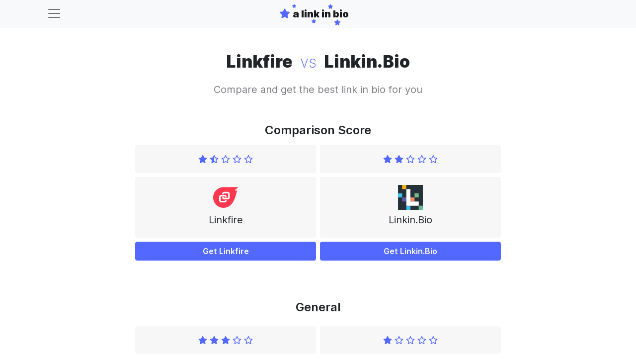

--- FILE ---
content_type: text/html
request_url: https://alinkinbio.com/linkfire/linkinbio
body_size: 22054
content:
<!doctype html>
<html lang="en">
<head>
	<title>Linkfire vs Linkin.Bio</title>
	<meta charset="utf-8">
	<meta name="viewport" content="width=device-width, initial-scale=1, maximum-scale=1">
	<link rel="icon" type="image/svg+xml" href="/assets/img/logo/alinkinbio.svg">
	<link rel="icon" type="image/png" sizes="32x32" href="/assets/img/logo/alinkinbio32.png">
	<link rel="icon" type="image/png" sizes="16x16" href="/assets/img/logo/alinkinbio16.png">
	<link rel="shortcut icon" href="/assets/img/logo/alinkinbio.ico">

		<meta name="description" content="">			<link rel="preconnect" href="https://fonts.gstatic.com" crossorigin>
<script defer src="https://kit.fontawesome.com/9350267866.js" crossorigin="anonymous"></script>
	<style>
		:root{--bs-blue: #0d6efd;--bs-indigo: #6610f2;--bs-purple: #6f42c1;--bs-pink: #d63384;--bs-red: #dc3545;--bs-orange: #fd7e14;--bs-yellow: #ffc107;--bs-green: #198754;--bs-teal: #20c997;--bs-cyan: #0dcaf0;--bs-white: #fff;--bs-gray: #6c757d;--bs-gray-dark: #343a40;--bs-gray-100: #f8f9fa;--bs-gray-200: #e9ecef;--bs-gray-300: #dee2e6;--bs-gray-400: #ced4da;--bs-gray-500: #adb5bd;--bs-gray-600: #6c757d;--bs-gray-700: #495057;--bs-gray-800: #343a40;--bs-gray-900: #212529;--bs-star: rgb(82, 104, 255);--bs-mygray: #f7f7f8;--bs-hergray: rgb(125, 124, 131);--bs-moregrey: #DEDEDF;--bs-white: #FFFFFF;--bs-primary: #0d6efd;--bs-secondary: #6c757d;--bs-success: #198754;--bs-info: #0dcaf0;--bs-warning: #ffc107;--bs-danger: #dc3545;--bs-light: #f8f9fa;--bs-dark: #212529;--bs-star-rgb: 82, 104, 255;--bs-mygray-rgb: 247, 247, 248;--bs-hergray-rgb: 125, 124, 131;--bs-moregrey-rgb: 222, 222, 223;--bs-white-rgb: 255, 255, 255;--bs-primary-rgb: 13, 110, 253;--bs-secondary-rgb: 108, 117, 125;--bs-success-rgb: 25, 135, 84;--bs-info-rgb: 13, 202, 240;--bs-warning-rgb: 255, 193, 7;--bs-danger-rgb: 220, 53, 69;--bs-light-rgb: 248, 249, 250;--bs-dark-rgb: 33, 37, 41;--bs-white-rgb: 255, 255, 255;--bs-black-rgb: 0, 0, 0;--bs-body-color-rgb: 33, 37, 41;--bs-body-bg-rgb: 255, 255, 255;--bs-font-sans-serif: system-ui, -apple-system, "Segoe UI", Roboto, "Helvetica Neue", Arial, "Noto Sans", "Liberation Sans", sans-serif, "Apple Color Emoji", "Segoe UI Emoji", "Segoe UI Symbol", "Noto Color Emoji";--bs-font-monospace: SFMono-Regular, Menlo, Monaco, Consolas, "Liberation Mono", "Courier New", monospace;--bs-gradient: linear-gradient(180deg, rgba(255, 255, 255, 0.15), rgba(255, 255, 255, 0));--bs-body-font-family: var(--bs-font-sans-serif);--bs-body-font-size: 1rem;--bs-body-font-weight: 400;--bs-body-line-height: 1.5;--bs-body-color: #212529;--bs-body-bg: #fff}*,*::before,*::after{box-sizing:border-box}@media(prefers-reduced-motion: no-preference){:root{scroll-behavior:smooth}}body{margin:0;font-family:var(--bs-body-font-family);font-size:var(--bs-body-font-size);font-weight:var(--bs-body-font-weight);line-height:var(--bs-body-line-height);color:var(--bs-body-color);text-align:var(--bs-body-text-align);background-color:var(--bs-body-bg);-webkit-text-size-adjust:100%;-webkit-tap-highlight-color:rgba(0,0,0,0)}hr{margin:1rem 0;color:inherit;background-color:currentColor;border:0;opacity:.25}hr:not([size]){height:1px}h6,h5,h4,h3,h2,h1{margin-top:0;margin-bottom:.5rem;font-weight:500;line-height:1.2}h1{font-size:calc(1.375rem + 1.5vw)}@media(min-width: 1200px){h1{font-size:2.5rem}}h2{font-size:calc(1.325rem + 0.9vw)}@media(min-width: 1200px){h2{font-size:2rem}}h3{font-size:calc(1.3rem + 0.6vw)}@media(min-width: 1200px){h3{font-size:1.75rem}}h4{font-size:calc(1.275rem + 0.3vw)}@media(min-width: 1200px){h4{font-size:1.5rem}}h5{font-size:1.25rem}h6{font-size:1rem}p{margin-top:0;margin-bottom:1rem}abbr[title],abbr[data-bs-original-title]{text-decoration:underline dotted;cursor:help;text-decoration-skip-ink:none}address{margin-bottom:1rem;font-style:normal;line-height:inherit}ol,ul{padding-left:2rem}ol,ul,dl{margin-top:0;margin-bottom:1rem}ol ol,ul ul,ol ul,ul ol{margin-bottom:0}dt{font-weight:700}dd{margin-bottom:.5rem;margin-left:0}blockquote{margin:0 0 1rem}b,strong{font-weight:bolder}small{font-size:0.875em}mark{padding:.2em;background-color:#fcf8e3}sub,sup{position:relative;font-size:0.75em;line-height:0;vertical-align:baseline}sub{bottom:-0.25em}sup{top:-0.5em}a{color:#0d6efd;text-decoration:underline}a:hover{color:#0a58ca}a:not([href]):not([class]),a:not([href]):not([class]):hover{color:inherit;text-decoration:none}pre,code,kbd,samp{font-family:var(--bs-font-monospace);font-size:1em;direction:ltr /* rtl:ignore */;unicode-bidi:bidi-override}pre{display:block;margin-top:0;margin-bottom:1rem;overflow:auto;font-size:0.875em}pre code{font-size:inherit;color:inherit;word-break:normal}code{font-size:0.875em;color:#d63384;word-wrap:break-word}a>code{color:inherit}kbd{padding:.2rem .4rem;font-size:0.875em;color:#fff;background-color:#212529;border-radius:.2rem}kbd kbd{padding:0;font-size:1em;font-weight:700}figure{margin:0 0 1rem}img,svg{vertical-align:middle}table{caption-side:bottom;border-collapse:collapse}caption{padding-top:.5rem;padding-bottom:.5rem;color:#6c757d;text-align:left}th{text-align:inherit;text-align:-webkit-match-parent}thead,tbody,tfoot,tr,td,th{border-color:inherit;border-style:solid;border-width:0}label{display:inline-block}button{border-radius:0}button:focus:not(:focus-visible){outline:0}input,button,select,optgroup,textarea{margin:0;font-family:inherit;font-size:inherit;line-height:inherit}button,select{text-transform:none}[role=button]{cursor:pointer}select{word-wrap:normal}select:disabled{opacity:1}[list]::-webkit-calendar-picker-indicator{display:none}button,[type=button],[type=reset],[type=submit]{-webkit-appearance:button}button:not(:disabled),[type=button]:not(:disabled),[type=reset]:not(:disabled),[type=submit]:not(:disabled){cursor:pointer}::-moz-focus-inner{padding:0;border-style:none}textarea{resize:vertical}fieldset{min-width:0;padding:0;margin:0;border:0}legend{float:left;width:100%;padding:0;margin-bottom:.5rem;font-size:calc(1.275rem + 0.3vw);line-height:inherit}@media(min-width: 1200px){legend{font-size:1.5rem}}legend+*{clear:left}::-webkit-datetime-edit-fields-wrapper,::-webkit-datetime-edit-text,::-webkit-datetime-edit-minute,::-webkit-datetime-edit-hour-field,::-webkit-datetime-edit-day-field,::-webkit-datetime-edit-month-field,::-webkit-datetime-edit-year-field{padding:0}::-webkit-inner-spin-button{height:auto}[type=search]{outline-offset:-2px;-webkit-appearance:textfield}::-webkit-search-decoration{-webkit-appearance:none}::-webkit-color-swatch-wrapper{padding:0}::file-selector-button{font:inherit}::-webkit-file-upload-button{font:inherit;-webkit-appearance:button}output{display:inline-block}iframe{border:0}summary{display:list-item;cursor:pointer}progress{vertical-align:baseline}[hidden]{display:none !important}.container,.container-fluid,.container-xxl,.container-xl,.container-lg,.container-md,.container-sm{width:100%;padding-right:var(--bs-gutter-x, 0.75rem);padding-left:var(--bs-gutter-x, 0.75rem);margin-right:auto;margin-left:auto}@media(min-width: 576px){.container-sm,.container{max-width:540px}}@media(min-width: 768px){.container-md,.container-sm,.container{max-width:720px}}@media(min-width: 992px){.container-lg,.container-md,.container-sm,.container{max-width:960px}}@media(min-width: 1200px){.container-xl,.container-lg,.container-md,.container-sm,.container{max-width:1140px}}@media(min-width: 1400px){.container-xxl,.container-xl,.container-lg,.container-md,.container-sm,.container{max-width:1320px}}.row{--bs-gutter-x: 1.5rem;--bs-gutter-y: 0;display:flex;flex-wrap:wrap;margin-top:calc(-1*var(--bs-gutter-y));margin-right:calc(-0.5*var(--bs-gutter-x));margin-left:calc(-0.5*var(--bs-gutter-x))}.row>*{flex-shrink:0;width:100%;max-width:100%;padding-right:calc(var(--bs-gutter-x)*.5);padding-left:calc(var(--bs-gutter-x)*.5);margin-top:var(--bs-gutter-y)}.col{flex:1 0 0%}.row-cols-auto>*{flex:0 0 auto;width:auto}.row-cols-1>*{flex:0 0 auto;width:100%}.row-cols-2>*{flex:0 0 auto;width:50%}.row-cols-3>*{flex:0 0 auto;width:33.3333333333%}.row-cols-4>*{flex:0 0 auto;width:25%}.row-cols-5>*{flex:0 0 auto;width:20%}.row-cols-6>*{flex:0 0 auto;width:16.6666666667%}.col-auto{flex:0 0 auto;width:auto}.col-1{flex:0 0 auto;width:8.33333333%}.col-2{flex:0 0 auto;width:16.66666667%}.col-3{flex:0 0 auto;width:25%}.col-4{flex:0 0 auto;width:33.33333333%}.col-5{flex:0 0 auto;width:41.66666667%}.col-6{flex:0 0 auto;width:50%}.col-7{flex:0 0 auto;width:58.33333333%}.col-8{flex:0 0 auto;width:66.66666667%}.col-9{flex:0 0 auto;width:75%}.col-10{flex:0 0 auto;width:83.33333333%}.col-11{flex:0 0 auto;width:91.66666667%}.col-12{flex:0 0 auto;width:100%}.offset-1{margin-left:8.33333333%}.offset-2{margin-left:16.66666667%}.offset-3{margin-left:25%}.offset-4{margin-left:33.33333333%}.offset-5{margin-left:41.66666667%}.offset-6{margin-left:50%}.offset-7{margin-left:58.33333333%}.offset-8{margin-left:66.66666667%}.offset-9{margin-left:75%}.offset-10{margin-left:83.33333333%}.offset-11{margin-left:91.66666667%}.g-0,.gx-0{--bs-gutter-x: 0}.g-0,.gy-0{--bs-gutter-y: 0}.g-1,.gx-1{--bs-gutter-x: 0.25rem}.g-1,.gy-1{--bs-gutter-y: 0.25rem}.g-2,.gx-2{--bs-gutter-x: 0.5rem}.g-2,.gy-2{--bs-gutter-y: 0.5rem}.g-3,.gx-3{--bs-gutter-x: 1rem}.g-3,.gy-3{--bs-gutter-y: 1rem}.g-4,.gx-4{--bs-gutter-x: 1.5rem}.g-4,.gy-4{--bs-gutter-y: 1.5rem}.g-5,.gx-5{--bs-gutter-x: 3rem}.g-5,.gy-5{--bs-gutter-y: 3rem}@media(min-width: 576px){.col-sm{flex:1 0 0%}.row-cols-sm-auto>*{flex:0 0 auto;width:auto}.row-cols-sm-1>*{flex:0 0 auto;width:100%}.row-cols-sm-2>*{flex:0 0 auto;width:50%}.row-cols-sm-3>*{flex:0 0 auto;width:33.3333333333%}.row-cols-sm-4>*{flex:0 0 auto;width:25%}.row-cols-sm-5>*{flex:0 0 auto;width:20%}.row-cols-sm-6>*{flex:0 0 auto;width:16.6666666667%}.col-sm-auto{flex:0 0 auto;width:auto}.col-sm-1{flex:0 0 auto;width:8.33333333%}.col-sm-2{flex:0 0 auto;width:16.66666667%}.col-sm-3{flex:0 0 auto;width:25%}.col-sm-4{flex:0 0 auto;width:33.33333333%}.col-sm-5{flex:0 0 auto;width:41.66666667%}.col-sm-6{flex:0 0 auto;width:50%}.col-sm-7{flex:0 0 auto;width:58.33333333%}.col-sm-8{flex:0 0 auto;width:66.66666667%}.col-sm-9{flex:0 0 auto;width:75%}.col-sm-10{flex:0 0 auto;width:83.33333333%}.col-sm-11{flex:0 0 auto;width:91.66666667%}.col-sm-12{flex:0 0 auto;width:100%}.offset-sm-0{margin-left:0}.offset-sm-1{margin-left:8.33333333%}.offset-sm-2{margin-left:16.66666667%}.offset-sm-3{margin-left:25%}.offset-sm-4{margin-left:33.33333333%}.offset-sm-5{margin-left:41.66666667%}.offset-sm-6{margin-left:50%}.offset-sm-7{margin-left:58.33333333%}.offset-sm-8{margin-left:66.66666667%}.offset-sm-9{margin-left:75%}.offset-sm-10{margin-left:83.33333333%}.offset-sm-11{margin-left:91.66666667%}.g-sm-0,.gx-sm-0{--bs-gutter-x: 0}.g-sm-0,.gy-sm-0{--bs-gutter-y: 0}.g-sm-1,.gx-sm-1{--bs-gutter-x: 0.25rem}.g-sm-1,.gy-sm-1{--bs-gutter-y: 0.25rem}.g-sm-2,.gx-sm-2{--bs-gutter-x: 0.5rem}.g-sm-2,.gy-sm-2{--bs-gutter-y: 0.5rem}.g-sm-3,.gx-sm-3{--bs-gutter-x: 1rem}.g-sm-3,.gy-sm-3{--bs-gutter-y: 1rem}.g-sm-4,.gx-sm-4{--bs-gutter-x: 1.5rem}.g-sm-4,.gy-sm-4{--bs-gutter-y: 1.5rem}.g-sm-5,.gx-sm-5{--bs-gutter-x: 3rem}.g-sm-5,.gy-sm-5{--bs-gutter-y: 3rem}}@media(min-width: 768px){.col-md{flex:1 0 0%}.row-cols-md-auto>*{flex:0 0 auto;width:auto}.row-cols-md-1>*{flex:0 0 auto;width:100%}.row-cols-md-2>*{flex:0 0 auto;width:50%}.row-cols-md-3>*{flex:0 0 auto;width:33.3333333333%}.row-cols-md-4>*{flex:0 0 auto;width:25%}.row-cols-md-5>*{flex:0 0 auto;width:20%}.row-cols-md-6>*{flex:0 0 auto;width:16.6666666667%}.col-md-auto{flex:0 0 auto;width:auto}.col-md-1{flex:0 0 auto;width:8.33333333%}.col-md-2{flex:0 0 auto;width:16.66666667%}.col-md-3{flex:0 0 auto;width:25%}.col-md-4{flex:0 0 auto;width:33.33333333%}.col-md-5{flex:0 0 auto;width:41.66666667%}.col-md-6{flex:0 0 auto;width:50%}.col-md-7{flex:0 0 auto;width:58.33333333%}.col-md-8{flex:0 0 auto;width:66.66666667%}.col-md-9{flex:0 0 auto;width:75%}.col-md-10{flex:0 0 auto;width:83.33333333%}.col-md-11{flex:0 0 auto;width:91.66666667%}.col-md-12{flex:0 0 auto;width:100%}.offset-md-0{margin-left:0}.offset-md-1{margin-left:8.33333333%}.offset-md-2{margin-left:16.66666667%}.offset-md-3{margin-left:25%}.offset-md-4{margin-left:33.33333333%}.offset-md-5{margin-left:41.66666667%}.offset-md-6{margin-left:50%}.offset-md-7{margin-left:58.33333333%}.offset-md-8{margin-left:66.66666667%}.offset-md-9{margin-left:75%}.offset-md-10{margin-left:83.33333333%}.offset-md-11{margin-left:91.66666667%}.g-md-0,.gx-md-0{--bs-gutter-x: 0}.g-md-0,.gy-md-0{--bs-gutter-y: 0}.g-md-1,.gx-md-1{--bs-gutter-x: 0.25rem}.g-md-1,.gy-md-1{--bs-gutter-y: 0.25rem}.g-md-2,.gx-md-2{--bs-gutter-x: 0.5rem}.g-md-2,.gy-md-2{--bs-gutter-y: 0.5rem}.g-md-3,.gx-md-3{--bs-gutter-x: 1rem}.g-md-3,.gy-md-3{--bs-gutter-y: 1rem}.g-md-4,.gx-md-4{--bs-gutter-x: 1.5rem}.g-md-4,.gy-md-4{--bs-gutter-y: 1.5rem}.g-md-5,.gx-md-5{--bs-gutter-x: 3rem}.g-md-5,.gy-md-5{--bs-gutter-y: 3rem}}@media(min-width: 992px){.col-lg{flex:1 0 0%}.row-cols-lg-auto>*{flex:0 0 auto;width:auto}.row-cols-lg-1>*{flex:0 0 auto;width:100%}.row-cols-lg-2>*{flex:0 0 auto;width:50%}.row-cols-lg-3>*{flex:0 0 auto;width:33.3333333333%}.row-cols-lg-4>*{flex:0 0 auto;width:25%}.row-cols-lg-5>*{flex:0 0 auto;width:20%}.row-cols-lg-6>*{flex:0 0 auto;width:16.6666666667%}.col-lg-auto{flex:0 0 auto;width:auto}.col-lg-1{flex:0 0 auto;width:8.33333333%}.col-lg-2{flex:0 0 auto;width:16.66666667%}.col-lg-3{flex:0 0 auto;width:25%}.col-lg-4{flex:0 0 auto;width:33.33333333%}.col-lg-5{flex:0 0 auto;width:41.66666667%}.col-lg-6{flex:0 0 auto;width:50%}.col-lg-7{flex:0 0 auto;width:58.33333333%}.col-lg-8{flex:0 0 auto;width:66.66666667%}.col-lg-9{flex:0 0 auto;width:75%}.col-lg-10{flex:0 0 auto;width:83.33333333%}.col-lg-11{flex:0 0 auto;width:91.66666667%}.col-lg-12{flex:0 0 auto;width:100%}.offset-lg-0{margin-left:0}.offset-lg-1{margin-left:8.33333333%}.offset-lg-2{margin-left:16.66666667%}.offset-lg-3{margin-left:25%}.offset-lg-4{margin-left:33.33333333%}.offset-lg-5{margin-left:41.66666667%}.offset-lg-6{margin-left:50%}.offset-lg-7{margin-left:58.33333333%}.offset-lg-8{margin-left:66.66666667%}.offset-lg-9{margin-left:75%}.offset-lg-10{margin-left:83.33333333%}.offset-lg-11{margin-left:91.66666667%}.g-lg-0,.gx-lg-0{--bs-gutter-x: 0}.g-lg-0,.gy-lg-0{--bs-gutter-y: 0}.g-lg-1,.gx-lg-1{--bs-gutter-x: 0.25rem}.g-lg-1,.gy-lg-1{--bs-gutter-y: 0.25rem}.g-lg-2,.gx-lg-2{--bs-gutter-x: 0.5rem}.g-lg-2,.gy-lg-2{--bs-gutter-y: 0.5rem}.g-lg-3,.gx-lg-3{--bs-gutter-x: 1rem}.g-lg-3,.gy-lg-3{--bs-gutter-y: 1rem}.g-lg-4,.gx-lg-4{--bs-gutter-x: 1.5rem}.g-lg-4,.gy-lg-4{--bs-gutter-y: 1.5rem}.g-lg-5,.gx-lg-5{--bs-gutter-x: 3rem}.g-lg-5,.gy-lg-5{--bs-gutter-y: 3rem}}@media(min-width: 1200px){.col-xl{flex:1 0 0%}.row-cols-xl-auto>*{flex:0 0 auto;width:auto}.row-cols-xl-1>*{flex:0 0 auto;width:100%}.row-cols-xl-2>*{flex:0 0 auto;width:50%}.row-cols-xl-3>*{flex:0 0 auto;width:33.3333333333%}.row-cols-xl-4>*{flex:0 0 auto;width:25%}.row-cols-xl-5>*{flex:0 0 auto;width:20%}.row-cols-xl-6>*{flex:0 0 auto;width:16.6666666667%}.col-xl-auto{flex:0 0 auto;width:auto}.col-xl-1{flex:0 0 auto;width:8.33333333%}.col-xl-2{flex:0 0 auto;width:16.66666667%}.col-xl-3{flex:0 0 auto;width:25%}.col-xl-4{flex:0 0 auto;width:33.33333333%}.col-xl-5{flex:0 0 auto;width:41.66666667%}.col-xl-6{flex:0 0 auto;width:50%}.col-xl-7{flex:0 0 auto;width:58.33333333%}.col-xl-8{flex:0 0 auto;width:66.66666667%}.col-xl-9{flex:0 0 auto;width:75%}.col-xl-10{flex:0 0 auto;width:83.33333333%}.col-xl-11{flex:0 0 auto;width:91.66666667%}.col-xl-12{flex:0 0 auto;width:100%}.offset-xl-0{margin-left:0}.offset-xl-1{margin-left:8.33333333%}.offset-xl-2{margin-left:16.66666667%}.offset-xl-3{margin-left:25%}.offset-xl-4{margin-left:33.33333333%}.offset-xl-5{margin-left:41.66666667%}.offset-xl-6{margin-left:50%}.offset-xl-7{margin-left:58.33333333%}.offset-xl-8{margin-left:66.66666667%}.offset-xl-9{margin-left:75%}.offset-xl-10{margin-left:83.33333333%}.offset-xl-11{margin-left:91.66666667%}.g-xl-0,.gx-xl-0{--bs-gutter-x: 0}.g-xl-0,.gy-xl-0{--bs-gutter-y: 0}.g-xl-1,.gx-xl-1{--bs-gutter-x: 0.25rem}.g-xl-1,.gy-xl-1{--bs-gutter-y: 0.25rem}.g-xl-2,.gx-xl-2{--bs-gutter-x: 0.5rem}.g-xl-2,.gy-xl-2{--bs-gutter-y: 0.5rem}.g-xl-3,.gx-xl-3{--bs-gutter-x: 1rem}.g-xl-3,.gy-xl-3{--bs-gutter-y: 1rem}.g-xl-4,.gx-xl-4{--bs-gutter-x: 1.5rem}.g-xl-4,.gy-xl-4{--bs-gutter-y: 1.5rem}.g-xl-5,.gx-xl-5{--bs-gutter-x: 3rem}.g-xl-5,.gy-xl-5{--bs-gutter-y: 3rem}}@media(min-width: 1400px){.col-xxl{flex:1 0 0%}.row-cols-xxl-auto>*{flex:0 0 auto;width:auto}.row-cols-xxl-1>*{flex:0 0 auto;width:100%}.row-cols-xxl-2>*{flex:0 0 auto;width:50%}.row-cols-xxl-3>*{flex:0 0 auto;width:33.3333333333%}.row-cols-xxl-4>*{flex:0 0 auto;width:25%}.row-cols-xxl-5>*{flex:0 0 auto;width:20%}.row-cols-xxl-6>*{flex:0 0 auto;width:16.6666666667%}.col-xxl-auto{flex:0 0 auto;width:auto}.col-xxl-1{flex:0 0 auto;width:8.33333333%}.col-xxl-2{flex:0 0 auto;width:16.66666667%}.col-xxl-3{flex:0 0 auto;width:25%}.col-xxl-4{flex:0 0 auto;width:33.33333333%}.col-xxl-5{flex:0 0 auto;width:41.66666667%}.col-xxl-6{flex:0 0 auto;width:50%}.col-xxl-7{flex:0 0 auto;width:58.33333333%}.col-xxl-8{flex:0 0 auto;width:66.66666667%}.col-xxl-9{flex:0 0 auto;width:75%}.col-xxl-10{flex:0 0 auto;width:83.33333333%}.col-xxl-11{flex:0 0 auto;width:91.66666667%}.col-xxl-12{flex:0 0 auto;width:100%}.offset-xxl-0{margin-left:0}.offset-xxl-1{margin-left:8.33333333%}.offset-xxl-2{margin-left:16.66666667%}.offset-xxl-3{margin-left:25%}.offset-xxl-4{margin-left:33.33333333%}.offset-xxl-5{margin-left:41.66666667%}.offset-xxl-6{margin-left:50%}.offset-xxl-7{margin-left:58.33333333%}.offset-xxl-8{margin-left:66.66666667%}.offset-xxl-9{margin-left:75%}.offset-xxl-10{margin-left:83.33333333%}.offset-xxl-11{margin-left:91.66666667%}.g-xxl-0,.gx-xxl-0{--bs-gutter-x: 0}.g-xxl-0,.gy-xxl-0{--bs-gutter-y: 0}.g-xxl-1,.gx-xxl-1{--bs-gutter-x: 0.25rem}.g-xxl-1,.gy-xxl-1{--bs-gutter-y: 0.25rem}.g-xxl-2,.gx-xxl-2{--bs-gutter-x: 0.5rem}.g-xxl-2,.gy-xxl-2{--bs-gutter-y: 0.5rem}.g-xxl-3,.gx-xxl-3{--bs-gutter-x: 1rem}.g-xxl-3,.gy-xxl-3{--bs-gutter-y: 1rem}.g-xxl-4,.gx-xxl-4{--bs-gutter-x: 1.5rem}.g-xxl-4,.gy-xxl-4{--bs-gutter-y: 1.5rem}.g-xxl-5,.gx-xxl-5{--bs-gutter-x: 3rem}.g-xxl-5,.gy-xxl-5{--bs-gutter-y: 3rem}}.btn{display:inline-block;font-weight:400;line-height:1.5;color:#212529;text-align:center;text-decoration:none;vertical-align:middle;cursor:pointer;user-select:none;background-color:rgba(0,0,0,0);border:1px solid rgba(0,0,0,0);padding:.375rem .75rem;font-size:1rem;border-radius:.25rem;transition:color .15s ease-in-out,background-color .15s ease-in-out,border-color .15s ease-in-out,box-shadow .15s ease-in-out}@media(prefers-reduced-motion: reduce){.btn{transition:none}}.btn:hover{color:#212529}.btn-check:focus+.btn,.btn:focus{outline:0;box-shadow:0 0 0 .25rem rgba(13,110,253,.25)}.btn:disabled,.btn.disabled,fieldset:disabled .btn{pointer-events:none;opacity:.65}.btn-star{color:#000;background-color:#5268ff;border-color:#5268ff}.btn-star:hover{color:#000;background-color:#6c7fff;border-color:#6377ff}.btn-check:focus+.btn-star,.btn-star:focus{color:#000;background-color:#6c7fff;border-color:#6377ff;box-shadow:0 0 0 .25rem rgba(70,88,217,.5)}.btn-check:checked+.btn-star,.btn-check:active+.btn-star,.btn-star:active,.btn-star.active,.show>.btn-star.dropdown-toggle{color:#000;background-color:#7586ff;border-color:#6377ff}.btn-check:checked+.btn-star:focus,.btn-check:active+.btn-star:focus,.btn-star:active:focus,.btn-star.active:focus,.show>.btn-star.dropdown-toggle:focus{box-shadow:0 0 0 .25rem rgba(70,88,217,.5)}.btn-star:disabled,.btn-star.disabled{color:#000;background-color:#5268ff;border-color:#5268ff}.btn-mygray{color:#000;background-color:#f7f7f8;border-color:#f7f7f8}.btn-mygray:hover{color:#000;background-color:#f8f8f9;border-color:#f8f8f9}.btn-check:focus+.btn-mygray,.btn-mygray:focus{color:#000;background-color:#f8f8f9;border-color:#f8f8f9;box-shadow:0 0 0 .25rem rgba(210,210,211,.5)}.btn-check:checked+.btn-mygray,.btn-check:active+.btn-mygray,.btn-mygray:active,.btn-mygray.active,.show>.btn-mygray.dropdown-toggle{color:#000;background-color:#f9f9f9;border-color:#f8f8f9}.btn-check:checked+.btn-mygray:focus,.btn-check:active+.btn-mygray:focus,.btn-mygray:active:focus,.btn-mygray.active:focus,.show>.btn-mygray.dropdown-toggle:focus{box-shadow:0 0 0 .25rem rgba(210,210,211,.5)}.btn-mygray:disabled,.btn-mygray.disabled{color:#000;background-color:#f7f7f8;border-color:#f7f7f8}.btn-hergray{color:#000;background-color:#7d7c83;border-color:#7d7c83}.btn-hergray:hover{color:#000;background-color:#919096;border-color:#8a898f}.btn-check:focus+.btn-hergray,.btn-hergray:focus{color:#000;background-color:#919096;border-color:#8a898f;box-shadow:0 0 0 .25rem rgba(106,105,111,.5)}.btn-check:checked+.btn-hergray,.btn-check:active+.btn-hergray,.btn-hergray:active,.btn-hergray.active,.show>.btn-hergray.dropdown-toggle{color:#000;background-color:#97969c;border-color:#8a898f}.btn-check:checked+.btn-hergray:focus,.btn-check:active+.btn-hergray:focus,.btn-hergray:active:focus,.btn-hergray.active:focus,.show>.btn-hergray.dropdown-toggle:focus{box-shadow:0 0 0 .25rem rgba(106,105,111,.5)}.btn-hergray:disabled,.btn-hergray.disabled{color:#000;background-color:#7d7c83;border-color:#7d7c83}.btn-moregrey{color:#000;background-color:#dededf;border-color:#dededf}.btn-moregrey:hover{color:#000;background-color:#e3e3e4;border-color:#e1e1e2}.btn-check:focus+.btn-moregrey,.btn-moregrey:focus{color:#000;background-color:#e3e3e4;border-color:#e1e1e2;box-shadow:0 0 0 .25rem rgba(189,189,190,.5)}.btn-check:checked+.btn-moregrey,.btn-check:active+.btn-moregrey,.btn-moregrey:active,.btn-moregrey.active,.show>.btn-moregrey.dropdown-toggle{color:#000;background-color:#e5e5e5;border-color:#e1e1e2}.btn-check:checked+.btn-moregrey:focus,.btn-check:active+.btn-moregrey:focus,.btn-moregrey:active:focus,.btn-moregrey.active:focus,.show>.btn-moregrey.dropdown-toggle:focus{box-shadow:0 0 0 .25rem rgba(189,189,190,.5)}.btn-moregrey:disabled,.btn-moregrey.disabled{color:#000;background-color:#dededf;border-color:#dededf}.btn-white{color:#000;background-color:#fff;border-color:#fff}.btn-white:hover{color:#000;background-color:#fff;border-color:#fff}.btn-check:focus+.btn-white,.btn-white:focus{color:#000;background-color:#fff;border-color:#fff;box-shadow:0 0 0 .25rem rgba(217,217,217,.5)}.btn-check:checked+.btn-white,.btn-check:active+.btn-white,.btn-white:active,.btn-white.active,.show>.btn-white.dropdown-toggle{color:#000;background-color:#fff;border-color:#fff}.btn-check:checked+.btn-white:focus,.btn-check:active+.btn-white:focus,.btn-white:active:focus,.btn-white.active:focus,.show>.btn-white.dropdown-toggle:focus{box-shadow:0 0 0 .25rem rgba(217,217,217,.5)}.btn-white:disabled,.btn-white.disabled{color:#000;background-color:#fff;border-color:#fff}.btn-primary{color:#fff;background-color:#0d6efd;border-color:#0d6efd}.btn-primary:hover{color:#fff;background-color:#0b5ed7;border-color:#0a58ca}.btn-check:focus+.btn-primary,.btn-primary:focus{color:#fff;background-color:#0b5ed7;border-color:#0a58ca;box-shadow:0 0 0 .25rem rgba(49,132,253,.5)}.btn-check:checked+.btn-primary,.btn-check:active+.btn-primary,.btn-primary:active,.btn-primary.active,.show>.btn-primary.dropdown-toggle{color:#fff;background-color:#0a58ca;border-color:#0a53be}.btn-check:checked+.btn-primary:focus,.btn-check:active+.btn-primary:focus,.btn-primary:active:focus,.btn-primary.active:focus,.show>.btn-primary.dropdown-toggle:focus{box-shadow:0 0 0 .25rem rgba(49,132,253,.5)}.btn-primary:disabled,.btn-primary.disabled{color:#fff;background-color:#0d6efd;border-color:#0d6efd}.btn-secondary{color:#fff;background-color:#6c757d;border-color:#6c757d}.btn-secondary:hover{color:#fff;background-color:#5c636a;border-color:#565e64}.btn-check:focus+.btn-secondary,.btn-secondary:focus{color:#fff;background-color:#5c636a;border-color:#565e64;box-shadow:0 0 0 .25rem rgba(130,138,145,.5)}.btn-check:checked+.btn-secondary,.btn-check:active+.btn-secondary,.btn-secondary:active,.btn-secondary.active,.show>.btn-secondary.dropdown-toggle{color:#fff;background-color:#565e64;border-color:#51585e}.btn-check:checked+.btn-secondary:focus,.btn-check:active+.btn-secondary:focus,.btn-secondary:active:focus,.btn-secondary.active:focus,.show>.btn-secondary.dropdown-toggle:focus{box-shadow:0 0 0 .25rem rgba(130,138,145,.5)}.btn-secondary:disabled,.btn-secondary.disabled{color:#fff;background-color:#6c757d;border-color:#6c757d}.btn-success{color:#fff;background-color:#198754;border-color:#198754}.btn-success:hover{color:#fff;background-color:#157347;border-color:#146c43}.btn-check:focus+.btn-success,.btn-success:focus{color:#fff;background-color:#157347;border-color:#146c43;box-shadow:0 0 0 .25rem rgba(60,153,110,.5)}.btn-check:checked+.btn-success,.btn-check:active+.btn-success,.btn-success:active,.btn-success.active,.show>.btn-success.dropdown-toggle{color:#fff;background-color:#146c43;border-color:#13653f}.btn-check:checked+.btn-success:focus,.btn-check:active+.btn-success:focus,.btn-success:active:focus,.btn-success.active:focus,.show>.btn-success.dropdown-toggle:focus{box-shadow:0 0 0 .25rem rgba(60,153,110,.5)}.btn-success:disabled,.btn-success.disabled{color:#fff;background-color:#198754;border-color:#198754}.btn-info{color:#000;background-color:#0dcaf0;border-color:#0dcaf0}.btn-info:hover{color:#000;background-color:#31d2f2;border-color:#25cff2}.btn-check:focus+.btn-info,.btn-info:focus{color:#000;background-color:#31d2f2;border-color:#25cff2;box-shadow:0 0 0 .25rem rgba(11,172,204,.5)}.btn-check:checked+.btn-info,.btn-check:active+.btn-info,.btn-info:active,.btn-info.active,.show>.btn-info.dropdown-toggle{color:#000;background-color:#3dd5f3;border-color:#25cff2}.btn-check:checked+.btn-info:focus,.btn-check:active+.btn-info:focus,.btn-info:active:focus,.btn-info.active:focus,.show>.btn-info.dropdown-toggle:focus{box-shadow:0 0 0 .25rem rgba(11,172,204,.5)}.btn-info:disabled,.btn-info.disabled{color:#000;background-color:#0dcaf0;border-color:#0dcaf0}.btn-warning{color:#000;background-color:#ffc107;border-color:#ffc107}.btn-warning:hover{color:#000;background-color:#ffca2c;border-color:#ffc720}.btn-check:focus+.btn-warning,.btn-warning:focus{color:#000;background-color:#ffca2c;border-color:#ffc720;box-shadow:0 0 0 .25rem rgba(217,164,6,.5)}.btn-check:checked+.btn-warning,.btn-check:active+.btn-warning,.btn-warning:active,.btn-warning.active,.show>.btn-warning.dropdown-toggle{color:#000;background-color:#ffcd39;border-color:#ffc720}.btn-check:checked+.btn-warning:focus,.btn-check:active+.btn-warning:focus,.btn-warning:active:focus,.btn-warning.active:focus,.show>.btn-warning.dropdown-toggle:focus{box-shadow:0 0 0 .25rem rgba(217,164,6,.5)}.btn-warning:disabled,.btn-warning.disabled{color:#000;background-color:#ffc107;border-color:#ffc107}.btn-danger{color:#fff;background-color:#dc3545;border-color:#dc3545}.btn-danger:hover{color:#fff;background-color:#bb2d3b;border-color:#b02a37}.btn-check:focus+.btn-danger,.btn-danger:focus{color:#fff;background-color:#bb2d3b;border-color:#b02a37;box-shadow:0 0 0 .25rem rgba(225,83,97,.5)}.btn-check:checked+.btn-danger,.btn-check:active+.btn-danger,.btn-danger:active,.btn-danger.active,.show>.btn-danger.dropdown-toggle{color:#fff;background-color:#b02a37;border-color:#a52834}.btn-check:checked+.btn-danger:focus,.btn-check:active+.btn-danger:focus,.btn-danger:active:focus,.btn-danger.active:focus,.show>.btn-danger.dropdown-toggle:focus{box-shadow:0 0 0 .25rem rgba(225,83,97,.5)}.btn-danger:disabled,.btn-danger.disabled{color:#fff;background-color:#dc3545;border-color:#dc3545}.btn-light{color:#000;background-color:#f8f9fa;border-color:#f8f9fa}.btn-light:hover{color:#000;background-color:#f9fafb;border-color:#f9fafb}.btn-check:focus+.btn-light,.btn-light:focus{color:#000;background-color:#f9fafb;border-color:#f9fafb;box-shadow:0 0 0 .25rem rgba(211,212,213,.5)}.btn-check:checked+.btn-light,.btn-check:active+.btn-light,.btn-light:active,.btn-light.active,.show>.btn-light.dropdown-toggle{color:#000;background-color:#f9fafb;border-color:#f9fafb}.btn-check:checked+.btn-light:focus,.btn-check:active+.btn-light:focus,.btn-light:active:focus,.btn-light.active:focus,.show>.btn-light.dropdown-toggle:focus{box-shadow:0 0 0 .25rem rgba(211,212,213,.5)}.btn-light:disabled,.btn-light.disabled{color:#000;background-color:#f8f9fa;border-color:#f8f9fa}.btn-dark{color:#fff;background-color:#212529;border-color:#212529}.btn-dark:hover{color:#fff;background-color:#1c1f23;border-color:#1a1e21}.btn-check:focus+.btn-dark,.btn-dark:focus{color:#fff;background-color:#1c1f23;border-color:#1a1e21;box-shadow:0 0 0 .25rem rgba(66,70,73,.5)}.btn-check:checked+.btn-dark,.btn-check:active+.btn-dark,.btn-dark:active,.btn-dark.active,.show>.btn-dark.dropdown-toggle{color:#fff;background-color:#1a1e21;border-color:#191c1f}.btn-check:checked+.btn-dark:focus,.btn-check:active+.btn-dark:focus,.btn-dark:active:focus,.btn-dark.active:focus,.show>.btn-dark.dropdown-toggle:focus{box-shadow:0 0 0 .25rem rgba(66,70,73,.5)}.btn-dark:disabled,.btn-dark.disabled{color:#fff;background-color:#212529;border-color:#212529}.btn-outline-star{color:#5268ff;border-color:#5268ff}.btn-outline-star:hover{color:#000;background-color:#5268ff;border-color:#5268ff}.btn-check:focus+.btn-outline-star,.btn-outline-star:focus{box-shadow:0 0 0 .25rem rgba(82,104,255,.5)}.btn-check:checked+.btn-outline-star,.btn-check:active+.btn-outline-star,.btn-outline-star:active,.btn-outline-star.active,.btn-outline-star.dropdown-toggle.show{color:#000;background-color:#5268ff;border-color:#5268ff}.btn-check:checked+.btn-outline-star:focus,.btn-check:active+.btn-outline-star:focus,.btn-outline-star:active:focus,.btn-outline-star.active:focus,.btn-outline-star.dropdown-toggle.show:focus{box-shadow:0 0 0 .25rem rgba(82,104,255,.5)}.btn-outline-star:disabled,.btn-outline-star.disabled{color:#5268ff;background-color:rgba(0,0,0,0)}.btn-outline-mygray{color:#f7f7f8;border-color:#f7f7f8}.btn-outline-mygray:hover{color:#000;background-color:#f7f7f8;border-color:#f7f7f8}.btn-check:focus+.btn-outline-mygray,.btn-outline-mygray:focus{box-shadow:0 0 0 .25rem rgba(247,247,248,.5)}.btn-check:checked+.btn-outline-mygray,.btn-check:active+.btn-outline-mygray,.btn-outline-mygray:active,.btn-outline-mygray.active,.btn-outline-mygray.dropdown-toggle.show{color:#000;background-color:#f7f7f8;border-color:#f7f7f8}.btn-check:checked+.btn-outline-mygray:focus,.btn-check:active+.btn-outline-mygray:focus,.btn-outline-mygray:active:focus,.btn-outline-mygray.active:focus,.btn-outline-mygray.dropdown-toggle.show:focus{box-shadow:0 0 0 .25rem rgba(247,247,248,.5)}.btn-outline-mygray:disabled,.btn-outline-mygray.disabled{color:#f7f7f8;background-color:rgba(0,0,0,0)}.btn-outline-hergray{color:#7d7c83;border-color:#7d7c83}.btn-outline-hergray:hover{color:#000;background-color:#7d7c83;border-color:#7d7c83}.btn-check:focus+.btn-outline-hergray,.btn-outline-hergray:focus{box-shadow:0 0 0 .25rem rgba(125,124,131,.5)}.btn-check:checked+.btn-outline-hergray,.btn-check:active+.btn-outline-hergray,.btn-outline-hergray:active,.btn-outline-hergray.active,.btn-outline-hergray.dropdown-toggle.show{color:#000;background-color:#7d7c83;border-color:#7d7c83}.btn-check:checked+.btn-outline-hergray:focus,.btn-check:active+.btn-outline-hergray:focus,.btn-outline-hergray:active:focus,.btn-outline-hergray.active:focus,.btn-outline-hergray.dropdown-toggle.show:focus{box-shadow:0 0 0 .25rem rgba(125,124,131,.5)}.btn-outline-hergray:disabled,.btn-outline-hergray.disabled{color:#7d7c83;background-color:rgba(0,0,0,0)}.btn-outline-moregrey{color:#dededf;border-color:#dededf}.btn-outline-moregrey:hover{color:#000;background-color:#dededf;border-color:#dededf}.btn-check:focus+.btn-outline-moregrey,.btn-outline-moregrey:focus{box-shadow:0 0 0 .25rem rgba(222,222,223,.5)}.btn-check:checked+.btn-outline-moregrey,.btn-check:active+.btn-outline-moregrey,.btn-outline-moregrey:active,.btn-outline-moregrey.active,.btn-outline-moregrey.dropdown-toggle.show{color:#000;background-color:#dededf;border-color:#dededf}.btn-check:checked+.btn-outline-moregrey:focus,.btn-check:active+.btn-outline-moregrey:focus,.btn-outline-moregrey:active:focus,.btn-outline-moregrey.active:focus,.btn-outline-moregrey.dropdown-toggle.show:focus{box-shadow:0 0 0 .25rem rgba(222,222,223,.5)}.btn-outline-moregrey:disabled,.btn-outline-moregrey.disabled{color:#dededf;background-color:rgba(0,0,0,0)}.btn-outline-white{color:#fff;border-color:#fff}.btn-outline-white:hover{color:#000;background-color:#fff;border-color:#fff}.btn-check:focus+.btn-outline-white,.btn-outline-white:focus{box-shadow:0 0 0 .25rem rgba(255,255,255,.5)}.btn-check:checked+.btn-outline-white,.btn-check:active+.btn-outline-white,.btn-outline-white:active,.btn-outline-white.active,.btn-outline-white.dropdown-toggle.show{color:#000;background-color:#fff;border-color:#fff}.btn-check:checked+.btn-outline-white:focus,.btn-check:active+.btn-outline-white:focus,.btn-outline-white:active:focus,.btn-outline-white.active:focus,.btn-outline-white.dropdown-toggle.show:focus{box-shadow:0 0 0 .25rem rgba(255,255,255,.5)}.btn-outline-white:disabled,.btn-outline-white.disabled{color:#fff;background-color:rgba(0,0,0,0)}.btn-outline-primary{color:#0d6efd;border-color:#0d6efd}.btn-outline-primary:hover{color:#fff;background-color:#0d6efd;border-color:#0d6efd}.btn-check:focus+.btn-outline-primary,.btn-outline-primary:focus{box-shadow:0 0 0 .25rem rgba(13,110,253,.5)}.btn-check:checked+.btn-outline-primary,.btn-check:active+.btn-outline-primary,.btn-outline-primary:active,.btn-outline-primary.active,.btn-outline-primary.dropdown-toggle.show{color:#fff;background-color:#0d6efd;border-color:#0d6efd}.btn-check:checked+.btn-outline-primary:focus,.btn-check:active+.btn-outline-primary:focus,.btn-outline-primary:active:focus,.btn-outline-primary.active:focus,.btn-outline-primary.dropdown-toggle.show:focus{box-shadow:0 0 0 .25rem rgba(13,110,253,.5)}.btn-outline-primary:disabled,.btn-outline-primary.disabled{color:#0d6efd;background-color:rgba(0,0,0,0)}.btn-outline-secondary{color:#6c757d;border-color:#6c757d}.btn-outline-secondary:hover{color:#fff;background-color:#6c757d;border-color:#6c757d}.btn-check:focus+.btn-outline-secondary,.btn-outline-secondary:focus{box-shadow:0 0 0 .25rem rgba(108,117,125,.5)}.btn-check:checked+.btn-outline-secondary,.btn-check:active+.btn-outline-secondary,.btn-outline-secondary:active,.btn-outline-secondary.active,.btn-outline-secondary.dropdown-toggle.show{color:#fff;background-color:#6c757d;border-color:#6c757d}.btn-check:checked+.btn-outline-secondary:focus,.btn-check:active+.btn-outline-secondary:focus,.btn-outline-secondary:active:focus,.btn-outline-secondary.active:focus,.btn-outline-secondary.dropdown-toggle.show:focus{box-shadow:0 0 0 .25rem rgba(108,117,125,.5)}.btn-outline-secondary:disabled,.btn-outline-secondary.disabled{color:#6c757d;background-color:rgba(0,0,0,0)}.btn-outline-success{color:#198754;border-color:#198754}.btn-outline-success:hover{color:#fff;background-color:#198754;border-color:#198754}.btn-check:focus+.btn-outline-success,.btn-outline-success:focus{box-shadow:0 0 0 .25rem rgba(25,135,84,.5)}.btn-check:checked+.btn-outline-success,.btn-check:active+.btn-outline-success,.btn-outline-success:active,.btn-outline-success.active,.btn-outline-success.dropdown-toggle.show{color:#fff;background-color:#198754;border-color:#198754}.btn-check:checked+.btn-outline-success:focus,.btn-check:active+.btn-outline-success:focus,.btn-outline-success:active:focus,.btn-outline-success.active:focus,.btn-outline-success.dropdown-toggle.show:focus{box-shadow:0 0 0 .25rem rgba(25,135,84,.5)}.btn-outline-success:disabled,.btn-outline-success.disabled{color:#198754;background-color:rgba(0,0,0,0)}.btn-outline-info{color:#0dcaf0;border-color:#0dcaf0}.btn-outline-info:hover{color:#000;background-color:#0dcaf0;border-color:#0dcaf0}.btn-check:focus+.btn-outline-info,.btn-outline-info:focus{box-shadow:0 0 0 .25rem rgba(13,202,240,.5)}.btn-check:checked+.btn-outline-info,.btn-check:active+.btn-outline-info,.btn-outline-info:active,.btn-outline-info.active,.btn-outline-info.dropdown-toggle.show{color:#000;background-color:#0dcaf0;border-color:#0dcaf0}.btn-check:checked+.btn-outline-info:focus,.btn-check:active+.btn-outline-info:focus,.btn-outline-info:active:focus,.btn-outline-info.active:focus,.btn-outline-info.dropdown-toggle.show:focus{box-shadow:0 0 0 .25rem rgba(13,202,240,.5)}.btn-outline-info:disabled,.btn-outline-info.disabled{color:#0dcaf0;background-color:rgba(0,0,0,0)}.btn-outline-warning{color:#ffc107;border-color:#ffc107}.btn-outline-warning:hover{color:#000;background-color:#ffc107;border-color:#ffc107}.btn-check:focus+.btn-outline-warning,.btn-outline-warning:focus{box-shadow:0 0 0 .25rem rgba(255,193,7,.5)}.btn-check:checked+.btn-outline-warning,.btn-check:active+.btn-outline-warning,.btn-outline-warning:active,.btn-outline-warning.active,.btn-outline-warning.dropdown-toggle.show{color:#000;background-color:#ffc107;border-color:#ffc107}.btn-check:checked+.btn-outline-warning:focus,.btn-check:active+.btn-outline-warning:focus,.btn-outline-warning:active:focus,.btn-outline-warning.active:focus,.btn-outline-warning.dropdown-toggle.show:focus{box-shadow:0 0 0 .25rem rgba(255,193,7,.5)}.btn-outline-warning:disabled,.btn-outline-warning.disabled{color:#ffc107;background-color:rgba(0,0,0,0)}.btn-outline-danger{color:#dc3545;border-color:#dc3545}.btn-outline-danger:hover{color:#fff;background-color:#dc3545;border-color:#dc3545}.btn-check:focus+.btn-outline-danger,.btn-outline-danger:focus{box-shadow:0 0 0 .25rem rgba(220,53,69,.5)}.btn-check:checked+.btn-outline-danger,.btn-check:active+.btn-outline-danger,.btn-outline-danger:active,.btn-outline-danger.active,.btn-outline-danger.dropdown-toggle.show{color:#fff;background-color:#dc3545;border-color:#dc3545}.btn-check:checked+.btn-outline-danger:focus,.btn-check:active+.btn-outline-danger:focus,.btn-outline-danger:active:focus,.btn-outline-danger.active:focus,.btn-outline-danger.dropdown-toggle.show:focus{box-shadow:0 0 0 .25rem rgba(220,53,69,.5)}.btn-outline-danger:disabled,.btn-outline-danger.disabled{color:#dc3545;background-color:rgba(0,0,0,0)}.btn-outline-light{color:#f8f9fa;border-color:#f8f9fa}.btn-outline-light:hover{color:#000;background-color:#f8f9fa;border-color:#f8f9fa}.btn-check:focus+.btn-outline-light,.btn-outline-light:focus{box-shadow:0 0 0 .25rem rgba(248,249,250,.5)}.btn-check:checked+.btn-outline-light,.btn-check:active+.btn-outline-light,.btn-outline-light:active,.btn-outline-light.active,.btn-outline-light.dropdown-toggle.show{color:#000;background-color:#f8f9fa;border-color:#f8f9fa}.btn-check:checked+.btn-outline-light:focus,.btn-check:active+.btn-outline-light:focus,.btn-outline-light:active:focus,.btn-outline-light.active:focus,.btn-outline-light.dropdown-toggle.show:focus{box-shadow:0 0 0 .25rem rgba(248,249,250,.5)}.btn-outline-light:disabled,.btn-outline-light.disabled{color:#f8f9fa;background-color:rgba(0,0,0,0)}.btn-outline-dark{color:#212529;border-color:#212529}.btn-outline-dark:hover{color:#fff;background-color:#212529;border-color:#212529}.btn-check:focus+.btn-outline-dark,.btn-outline-dark:focus{box-shadow:0 0 0 .25rem rgba(33,37,41,.5)}.btn-check:checked+.btn-outline-dark,.btn-check:active+.btn-outline-dark,.btn-outline-dark:active,.btn-outline-dark.active,.btn-outline-dark.dropdown-toggle.show{color:#fff;background-color:#212529;border-color:#212529}.btn-check:checked+.btn-outline-dark:focus,.btn-check:active+.btn-outline-dark:focus,.btn-outline-dark:active:focus,.btn-outline-dark.active:focus,.btn-outline-dark.dropdown-toggle.show:focus{box-shadow:0 0 0 .25rem rgba(33,37,41,.5)}.btn-outline-dark:disabled,.btn-outline-dark.disabled{color:#212529;background-color:rgba(0,0,0,0)}.btn-link{font-weight:400;color:#0d6efd;text-decoration:underline}.btn-link:hover{color:#0a58ca}.btn-link:disabled,.btn-link.disabled{color:#6c757d}.btn-lg{padding:.5rem 1rem;font-size:1.25rem;border-radius:.3rem}.btn-sm{padding:.25rem .5rem;font-size:0.875rem;border-radius:.2rem}.fade{transition:opacity .15s linear}@media(prefers-reduced-motion: reduce){.fade{transition:none}}.fade:not(.show){opacity:0}.collapse:not(.show){display:none}.collapsing{height:0;overflow:hidden;transition:height .35s ease}@media(prefers-reduced-motion: reduce){.collapsing{transition:none}}.collapsing.collapse-horizontal{width:0;height:auto;transition:width .35s ease}@media(prefers-reduced-motion: reduce){.collapsing.collapse-horizontal{transition:none}}.nav{display:flex;flex-wrap:wrap;padding-left:0;margin-bottom:0;list-style:none}.nav-link{display:block;padding:.5rem 1rem;color:#0d6efd;text-decoration:none;transition:color .15s ease-in-out,background-color .15s ease-in-out,border-color .15s ease-in-out}@media(prefers-reduced-motion: reduce){.nav-link{transition:none}}.nav-link:hover,.nav-link:focus{color:#0a58ca}.nav-link.disabled{color:#6c757d;pointer-events:none;cursor:default}.nav-tabs{border-bottom:1px solid #dee2e6}.nav-tabs .nav-link{margin-bottom:-1px;background:none;border:1px solid rgba(0,0,0,0);border-top-left-radius:.25rem;border-top-right-radius:.25rem}.nav-tabs .nav-link:hover,.nav-tabs .nav-link:focus{border-color:#e9ecef #e9ecef #dee2e6;isolation:isolate}.nav-tabs .nav-link.disabled{color:#6c757d;background-color:rgba(0,0,0,0);border-color:rgba(0,0,0,0)}.nav-tabs .nav-link.active,.nav-tabs .nav-item.show .nav-link{color:#495057;background-color:#fff;border-color:#dee2e6 #dee2e6 #fff}.nav-tabs .dropdown-menu{margin-top:-1px;border-top-left-radius:0;border-top-right-radius:0}.nav-pills .nav-link{background:none;border:0;border-radius:.25rem}.nav-pills .nav-link.active,.nav-pills .show>.nav-link{color:#fff;background-color:#0d6efd}.nav-fill>.nav-link,.nav-fill .nav-item{flex:1 1 auto;text-align:center}.nav-justified>.nav-link,.nav-justified .nav-item{flex-basis:0;flex-grow:1;text-align:center}.nav-fill .nav-item .nav-link,.nav-justified .nav-item .nav-link{width:100%}.tab-content>.tab-pane{display:none}.tab-content>.active{display:block}.navbar{position:relative;display:flex;flex-wrap:wrap;align-items:center;justify-content:space-between;padding-top:.5rem;padding-bottom:.5rem}.navbar>.container,.navbar>.container-fluid,.navbar>.container-sm,.navbar>.container-md,.navbar>.container-lg,.navbar>.container-xl,.navbar>.container-xxl{display:flex;flex-wrap:inherit;align-items:center;justify-content:space-between}.navbar-brand{padding-top:.3125rem;padding-bottom:.3125rem;margin-right:1rem;font-size:1.25rem;text-decoration:none;white-space:nowrap}.navbar-nav{display:flex;flex-direction:column;padding-left:0;margin-bottom:0;list-style:none}.navbar-nav .nav-link{padding-right:0;padding-left:0}.navbar-nav .dropdown-menu{position:static}.navbar-text{padding-top:.5rem;padding-bottom:.5rem}.navbar-collapse{flex-basis:100%;flex-grow:1;align-items:center}.navbar-toggler{padding:.25rem .75rem;font-size:1.25rem;line-height:1;background-color:rgba(0,0,0,0);border:1px solid rgba(0,0,0,0);border-radius:.25rem;transition:box-shadow .15s ease-in-out}@media(prefers-reduced-motion: reduce){.navbar-toggler{transition:none}}.navbar-toggler:hover{text-decoration:none}.navbar-toggler:focus{text-decoration:none;outline:0;box-shadow:0 0 0 .25rem}.navbar-toggler-icon{display:inline-block;width:1.5em;height:1.5em;vertical-align:middle;background-repeat:no-repeat;background-position:center;background-size:100%}.navbar-nav-scroll{max-height:var(--bs-scroll-height, 75vh);overflow-y:auto}@media(min-width: 576px){.navbar-expand-sm{flex-wrap:nowrap;justify-content:flex-start}.navbar-expand-sm .navbar-nav{flex-direction:row}.navbar-expand-sm .navbar-nav .dropdown-menu{position:absolute}.navbar-expand-sm .navbar-nav .nav-link{padding-right:.5rem;padding-left:.5rem}.navbar-expand-sm .navbar-nav-scroll{overflow:visible}.navbar-expand-sm .navbar-collapse{display:flex !important;flex-basis:auto}.navbar-expand-sm .navbar-toggler{display:none}.navbar-expand-sm .offcanvas-header{display:none}.navbar-expand-sm .offcanvas{position:inherit;bottom:0;z-index:1000;flex-grow:1;visibility:visible !important;background-color:rgba(0,0,0,0);border-right:0;border-left:0;transition:none;transform:none}.navbar-expand-sm .offcanvas-top,.navbar-expand-sm .offcanvas-bottom{height:auto;border-top:0;border-bottom:0}.navbar-expand-sm .offcanvas-body{display:flex;flex-grow:0;padding:0;overflow-y:visible}}@media(min-width: 768px){.navbar-expand-md{flex-wrap:nowrap;justify-content:flex-start}.navbar-expand-md .navbar-nav{flex-direction:row}.navbar-expand-md .navbar-nav .dropdown-menu{position:absolute}.navbar-expand-md .navbar-nav .nav-link{padding-right:.5rem;padding-left:.5rem}.navbar-expand-md .navbar-nav-scroll{overflow:visible}.navbar-expand-md .navbar-collapse{display:flex !important;flex-basis:auto}.navbar-expand-md .navbar-toggler{display:none}.navbar-expand-md .offcanvas-header{display:none}.navbar-expand-md .offcanvas{position:inherit;bottom:0;z-index:1000;flex-grow:1;visibility:visible !important;background-color:rgba(0,0,0,0);border-right:0;border-left:0;transition:none;transform:none}.navbar-expand-md .offcanvas-top,.navbar-expand-md .offcanvas-bottom{height:auto;border-top:0;border-bottom:0}.navbar-expand-md .offcanvas-body{display:flex;flex-grow:0;padding:0;overflow-y:visible}}@media(min-width: 992px){.navbar-expand-lg{flex-wrap:nowrap;justify-content:flex-start}.navbar-expand-lg .navbar-nav{flex-direction:row}.navbar-expand-lg .navbar-nav .dropdown-menu{position:absolute}.navbar-expand-lg .navbar-nav .nav-link{padding-right:.5rem;padding-left:.5rem}.navbar-expand-lg .navbar-nav-scroll{overflow:visible}.navbar-expand-lg .navbar-collapse{display:flex !important;flex-basis:auto}.navbar-expand-lg .navbar-toggler{display:none}.navbar-expand-lg .offcanvas-header{display:none}.navbar-expand-lg .offcanvas{position:inherit;bottom:0;z-index:1000;flex-grow:1;visibility:visible !important;background-color:rgba(0,0,0,0);border-right:0;border-left:0;transition:none;transform:none}.navbar-expand-lg .offcanvas-top,.navbar-expand-lg .offcanvas-bottom{height:auto;border-top:0;border-bottom:0}.navbar-expand-lg .offcanvas-body{display:flex;flex-grow:0;padding:0;overflow-y:visible}}@media(min-width: 1200px){.navbar-expand-xl{flex-wrap:nowrap;justify-content:flex-start}.navbar-expand-xl .navbar-nav{flex-direction:row}.navbar-expand-xl .navbar-nav .dropdown-menu{position:absolute}.navbar-expand-xl .navbar-nav .nav-link{padding-right:.5rem;padding-left:.5rem}.navbar-expand-xl .navbar-nav-scroll{overflow:visible}.navbar-expand-xl .navbar-collapse{display:flex !important;flex-basis:auto}.navbar-expand-xl .navbar-toggler{display:none}.navbar-expand-xl .offcanvas-header{display:none}.navbar-expand-xl .offcanvas{position:inherit;bottom:0;z-index:1000;flex-grow:1;visibility:visible !important;background-color:rgba(0,0,0,0);border-right:0;border-left:0;transition:none;transform:none}.navbar-expand-xl .offcanvas-top,.navbar-expand-xl .offcanvas-bottom{height:auto;border-top:0;border-bottom:0}.navbar-expand-xl .offcanvas-body{display:flex;flex-grow:0;padding:0;overflow-y:visible}}@media(min-width: 1400px){.navbar-expand-xxl{flex-wrap:nowrap;justify-content:flex-start}.navbar-expand-xxl .navbar-nav{flex-direction:row}.navbar-expand-xxl .navbar-nav .dropdown-menu{position:absolute}.navbar-expand-xxl .navbar-nav .nav-link{padding-right:.5rem;padding-left:.5rem}.navbar-expand-xxl .navbar-nav-scroll{overflow:visible}.navbar-expand-xxl .navbar-collapse{display:flex !important;flex-basis:auto}.navbar-expand-xxl .navbar-toggler{display:none}.navbar-expand-xxl .offcanvas-header{display:none}.navbar-expand-xxl .offcanvas{position:inherit;bottom:0;z-index:1000;flex-grow:1;visibility:visible !important;background-color:rgba(0,0,0,0);border-right:0;border-left:0;transition:none;transform:none}.navbar-expand-xxl .offcanvas-top,.navbar-expand-xxl .offcanvas-bottom{height:auto;border-top:0;border-bottom:0}.navbar-expand-xxl .offcanvas-body{display:flex;flex-grow:0;padding:0;overflow-y:visible}}.navbar-expand{flex-wrap:nowrap;justify-content:flex-start}.navbar-expand .navbar-nav{flex-direction:row}.navbar-expand .navbar-nav .dropdown-menu{position:absolute}.navbar-expand .navbar-nav .nav-link{padding-right:.5rem;padding-left:.5rem}.navbar-expand .navbar-nav-scroll{overflow:visible}.navbar-expand .navbar-collapse{display:flex !important;flex-basis:auto}.navbar-expand .navbar-toggler{display:none}.navbar-expand .offcanvas-header{display:none}.navbar-expand .offcanvas{position:inherit;bottom:0;z-index:1000;flex-grow:1;visibility:visible !important;background-color:rgba(0,0,0,0);border-right:0;border-left:0;transition:none;transform:none}.navbar-expand .offcanvas-top,.navbar-expand .offcanvas-bottom{height:auto;border-top:0;border-bottom:0}.navbar-expand .offcanvas-body{display:flex;flex-grow:0;padding:0;overflow-y:visible}.navbar-light .navbar-brand{color:rgba(0,0,0,.9)}.navbar-light .navbar-brand:hover,.navbar-light .navbar-brand:focus{color:rgba(0,0,0,.9)}.navbar-light .navbar-nav .nav-link{color:rgba(0,0,0,.55)}.navbar-light .navbar-nav .nav-link:hover,.navbar-light .navbar-nav .nav-link:focus{color:rgba(0,0,0,.7)}.navbar-light .navbar-nav .nav-link.disabled{color:rgba(0,0,0,.3)}.navbar-light .navbar-nav .show>.nav-link,.navbar-light .navbar-nav .nav-link.active{color:rgba(0,0,0,.9)}.navbar-light .navbar-toggler{color:rgba(0,0,0,.55);border-color:rgba(0,0,0,.1)}.navbar-light .navbar-toggler-icon{background-image:url("data:image/svg+xml,%3csvg xmlns='http://www.w3.org/2000/svg' viewBox='0 0 30 30'%3e%3cpath stroke='rgba%280, 0, 0, 0.55%29' stroke-linecap='round' stroke-miterlimit='10' stroke-width='2' d='M4 7h22M4 15h22M4 23h22'/%3e%3c/svg%3e")}.navbar-light .navbar-text{color:rgba(0,0,0,.55)}.navbar-light .navbar-text a,.navbar-light .navbar-text a:hover,.navbar-light .navbar-text a:focus{color:rgba(0,0,0,.9)}.navbar-dark .navbar-brand{color:#fff}.navbar-dark .navbar-brand:hover,.navbar-dark .navbar-brand:focus{color:#fff}.navbar-dark .navbar-nav .nav-link{color:rgba(255,255,255,.55)}.navbar-dark .navbar-nav .nav-link:hover,.navbar-dark .navbar-nav .nav-link:focus{color:rgba(255,255,255,.75)}.navbar-dark .navbar-nav .nav-link.disabled{color:rgba(255,255,255,.25)}.navbar-dark .navbar-nav .show>.nav-link,.navbar-dark .navbar-nav .nav-link.active{color:#fff}.navbar-dark .navbar-toggler{color:rgba(255,255,255,.55);border-color:rgba(255,255,255,.1)}.navbar-dark .navbar-toggler-icon{background-image:url("data:image/svg+xml,%3csvg xmlns='http://www.w3.org/2000/svg' viewBox='0 0 30 30'%3e%3cpath stroke='rgba%28255, 255, 255, 0.55%29' stroke-linecap='round' stroke-miterlimit='10' stroke-width='2' d='M4 7h22M4 15h22M4 23h22'/%3e%3c/svg%3e")}.navbar-dark .navbar-text{color:rgba(255,255,255,.55)}.navbar-dark .navbar-text a,.navbar-dark .navbar-text a:hover,.navbar-dark .navbar-text a:focus{color:#fff}.clearfix::after{display:block;clear:both;content:""}.link-star{color:#5268ff}.link-star:hover,.link-star:focus{color:#7586ff}.link-mygray{color:#f7f7f8}.link-mygray:hover,.link-mygray:focus{color:#f9f9f9}.link-hergray{color:#7d7c83}.link-hergray:hover,.link-hergray:focus{color:#97969c}.link-moregrey{color:#dededf}.link-moregrey:hover,.link-moregrey:focus{color:#e5e5e5}.link-white{color:#fff}.link-white:hover,.link-white:focus{color:#fff}.link-primary{color:#0d6efd}.link-primary:hover,.link-primary:focus{color:#0a58ca}.link-secondary{color:#6c757d}.link-secondary:hover,.link-secondary:focus{color:#565e64}.link-success{color:#198754}.link-success:hover,.link-success:focus{color:#146c43}.link-info{color:#0dcaf0}.link-info:hover,.link-info:focus{color:#3dd5f3}.link-warning{color:#ffc107}.link-warning:hover,.link-warning:focus{color:#ffcd39}.link-danger{color:#dc3545}.link-danger:hover,.link-danger:focus{color:#b02a37}.link-light{color:#f8f9fa}.link-light:hover,.link-light:focus{color:#f9fafb}.link-dark{color:#212529}.link-dark:hover,.link-dark:focus{color:#1a1e21}.ratio{position:relative;width:100%}.ratio::before{display:block;padding-top:var(--bs-aspect-ratio);content:""}.ratio>*{position:absolute;top:0;left:0;width:100%;height:100%}.ratio-1x1{--bs-aspect-ratio: 100%}.ratio-4x3{--bs-aspect-ratio: 75%}.ratio-16x9{--bs-aspect-ratio: 56.25%}.ratio-21x9{--bs-aspect-ratio: 42.8571428571%}.fixed-top{position:fixed;top:0;right:0;left:0;z-index:1030}.fixed-bottom{position:fixed;right:0;bottom:0;left:0;z-index:1030}.sticky-top{position:sticky;top:0;z-index:1020}@media(min-width: 576px){.sticky-sm-top{position:sticky;top:0;z-index:1020}}@media(min-width: 768px){.sticky-md-top{position:sticky;top:0;z-index:1020}}@media(min-width: 992px){.sticky-lg-top{position:sticky;top:0;z-index:1020}}@media(min-width: 1200px){.sticky-xl-top{position:sticky;top:0;z-index:1020}}@media(min-width: 1400px){.sticky-xxl-top{position:sticky;top:0;z-index:1020}}.hstack{display:flex;flex-direction:row;align-items:center;align-self:stretch}.vstack{display:flex;flex:1 1 auto;flex-direction:column;align-self:stretch}.visually-hidden,.visually-hidden-focusable:not(:focus):not(:focus-within){position:absolute !important;width:1px !important;height:1px !important;padding:0 !important;margin:-1px !important;overflow:hidden !important;clip:rect(0, 0, 0, 0) !important;white-space:nowrap !important;border:0 !important}.stretched-link::after{position:absolute;top:0;right:0;bottom:0;left:0;z-index:1;content:""}.text-truncate{overflow:hidden;text-overflow:ellipsis;white-space:nowrap}.vr{display:inline-block;align-self:stretch;width:1px;min-height:1em;background-color:currentColor;opacity:.25}.align-baseline{vertical-align:baseline !important}.align-top{vertical-align:top !important}.align-middle{vertical-align:middle !important}.align-bottom{vertical-align:bottom !important}.align-text-bottom{vertical-align:text-bottom !important}.align-text-top{vertical-align:text-top !important}.float-start{float:left !important}.float-end{float:right !important}.float-none{float:none !important}.opacity-0{opacity:0 !important}.opacity-25{opacity:.25 !important}.opacity-50{opacity:.5 !important}.opacity-75{opacity:.75 !important}.opacity-100{opacity:1 !important}.overflow-auto{overflow:auto !important}.overflow-hidden{overflow:hidden !important}.overflow-visible{overflow:visible !important}.overflow-scroll{overflow:scroll !important}.d-inline{display:inline !important}.d-inline-block{display:inline-block !important}.d-block{display:block !important}.d-grid{display:grid !important}.d-table{display:table !important}.d-table-row{display:table-row !important}.d-table-cell{display:table-cell !important}.d-flex{display:flex !important}.d-inline-flex{display:inline-flex !important}.d-none{display:none !important}.shadow{box-shadow:0 .5rem 1rem rgba(0,0,0,.15) !important}.shadow-sm{box-shadow:0 .125rem .25rem rgba(0,0,0,.075) !important}.shadow-lg{box-shadow:0 1rem 3rem rgba(0,0,0,.175) !important}.shadow-none{box-shadow:none !important}.position-static{position:static !important}.position-relative{position:relative !important}.position-absolute{position:absolute !important}.position-fixed{position:fixed !important}.position-sticky{position:sticky !important}.top-0{top:0 !important}.top-50{top:50% !important}.top-100{top:100% !important}.bottom-0{bottom:0 !important}.bottom-50{bottom:50% !important}.bottom-100{bottom:100% !important}.start-0{left:0 !important}.start-50{left:50% !important}.start-100{left:100% !important}.end-0{right:0 !important}.end-50{right:50% !important}.end-100{right:100% !important}.translate-middle{transform:translate(-50%, -50%) !important}.translate-middle-x{transform:translateX(-50%) !important}.translate-middle-y{transform:translateY(-50%) !important}.border{border:1px solid #dee2e6 !important}.border-0{border:0 !important}.border-top{border-top:1px solid #dee2e6 !important}.border-top-0{border-top:0 !important}.border-end{border-right:1px solid #dee2e6 !important}.border-end-0{border-right:0 !important}.border-bottom{border-bottom:1px solid #dee2e6 !important}.border-bottom-0{border-bottom:0 !important}.border-start{border-left:1px solid #dee2e6 !important}.border-start-0{border-left:0 !important}.border-star{border-color:#5268ff !important}.border-mygray{border-color:#f7f7f8 !important}.border-hergray{border-color:#7d7c83 !important}.border-moregrey{border-color:#dededf !important}.border-white{border-color:#fff !important}.border-primary{border-color:#0d6efd !important}.border-secondary{border-color:#6c757d !important}.border-success{border-color:#198754 !important}.border-info{border-color:#0dcaf0 !important}.border-warning{border-color:#ffc107 !important}.border-danger{border-color:#dc3545 !important}.border-light{border-color:#f8f9fa !important}.border-dark{border-color:#212529 !important}.border-1{border-width:1px !important}.border-2{border-width:2px !important}.border-3{border-width:3px !important}.border-4{border-width:4px !important}.border-5{border-width:5px !important}.w-25{width:25% !important}.w-50{width:50% !important}.w-75{width:75% !important}.w-100{width:100% !important}.w-auto{width:auto !important}.mw-100{max-width:100% !important}.vw-100{width:100vw !important}.min-vw-100{min-width:100vw !important}.h-25{height:25% !important}.h-50{height:50% !important}.h-75{height:75% !important}.h-100{height:100% !important}.h-auto{height:auto !important}.mh-100{max-height:100% !important}.vh-100{height:100vh !important}.min-vh-100{min-height:100vh !important}.flex-fill{flex:1 1 auto !important}.flex-row{flex-direction:row !important}.flex-column{flex-direction:column !important}.flex-row-reverse{flex-direction:row-reverse !important}.flex-column-reverse{flex-direction:column-reverse !important}.flex-grow-0{flex-grow:0 !important}.flex-grow-1{flex-grow:1 !important}.flex-shrink-0{flex-shrink:0 !important}.flex-shrink-1{flex-shrink:1 !important}.flex-wrap{flex-wrap:wrap !important}.flex-nowrap{flex-wrap:nowrap !important}.flex-wrap-reverse{flex-wrap:wrap-reverse !important}.gap-0{gap:0 !important}.gap-1{gap:.25rem !important}.gap-2{gap:.5rem !important}.gap-3{gap:1rem !important}.gap-4{gap:1.5rem !important}.gap-5{gap:3rem !important}.gap-6{gap:5rem !important}.gap-7{gap:6rem !important}.justify-content-start{justify-content:flex-start !important}.justify-content-end{justify-content:flex-end !important}.justify-content-center{justify-content:center !important}.justify-content-between{justify-content:space-between !important}.justify-content-around{justify-content:space-around !important}.justify-content-evenly{justify-content:space-evenly !important}.align-items-start{align-items:flex-start !important}.align-items-end{align-items:flex-end !important}.align-items-center{align-items:center !important}.align-items-baseline{align-items:baseline !important}.align-items-stretch{align-items:stretch !important}.align-content-start{align-content:flex-start !important}.align-content-end{align-content:flex-end !important}.align-content-center{align-content:center !important}.align-content-between{align-content:space-between !important}.align-content-around{align-content:space-around !important}.align-content-stretch{align-content:stretch !important}.align-self-auto{align-self:auto !important}.align-self-start{align-self:flex-start !important}.align-self-end{align-self:flex-end !important}.align-self-center{align-self:center !important}.align-self-baseline{align-self:baseline !important}.align-self-stretch{align-self:stretch !important}.order-first{order:-1 !important}.order-0{order:0 !important}.order-1{order:1 !important}.order-2{order:2 !important}.order-3{order:3 !important}.order-4{order:4 !important}.order-5{order:5 !important}.order-last{order:6 !important}.m-0{margin:0 !important}.m-1{margin:.25rem !important}.m-2{margin:.5rem !important}.m-3{margin:1rem !important}.m-4{margin:1.5rem !important}.m-5{margin:3rem !important}.m-6{margin:5rem !important}.m-7{margin:6rem !important}.m-auto{margin:auto !important}.mx-0{margin-right:0 !important;margin-left:0 !important}.mx-1{margin-right:.25rem !important;margin-left:.25rem !important}.mx-2{margin-right:.5rem !important;margin-left:.5rem !important}.mx-3{margin-right:1rem !important;margin-left:1rem !important}.mx-4{margin-right:1.5rem !important;margin-left:1.5rem !important}.mx-5{margin-right:3rem !important;margin-left:3rem !important}.mx-6{margin-right:5rem !important;margin-left:5rem !important}.mx-7{margin-right:6rem !important;margin-left:6rem !important}.mx-auto{margin-right:auto !important;margin-left:auto !important}.my-0{margin-top:0 !important;margin-bottom:0 !important}.my-1{margin-top:.25rem !important;margin-bottom:.25rem !important}.my-2{margin-top:.5rem !important;margin-bottom:.5rem !important}.my-3{margin-top:1rem !important;margin-bottom:1rem !important}.my-4{margin-top:1.5rem !important;margin-bottom:1.5rem !important}.my-5{margin-top:3rem !important;margin-bottom:3rem !important}.my-6{margin-top:5rem !important;margin-bottom:5rem !important}.my-7{margin-top:6rem !important;margin-bottom:6rem !important}.my-auto{margin-top:auto !important;margin-bottom:auto !important}.mt-0{margin-top:0 !important}.mt-1{margin-top:.25rem !important}.mt-2{margin-top:.5rem !important}.mt-3{margin-top:1rem !important}.mt-4{margin-top:1.5rem !important}.mt-5{margin-top:3rem !important}.mt-6{margin-top:5rem !important}.mt-7{margin-top:6rem !important}.mt-auto{margin-top:auto !important}.me-0{margin-right:0 !important}.me-1{margin-right:.25rem !important}.me-2{margin-right:.5rem !important}.me-3{margin-right:1rem !important}.me-4{margin-right:1.5rem !important}.me-5{margin-right:3rem !important}.me-6{margin-right:5rem !important}.me-7{margin-right:6rem !important}.me-auto{margin-right:auto !important}.mb-0{margin-bottom:0 !important}.mb-1{margin-bottom:.25rem !important}.mb-2{margin-bottom:.5rem !important}.mb-3{margin-bottom:1rem !important}.mb-4{margin-bottom:1.5rem !important}.mb-5{margin-bottom:3rem !important}.mb-6{margin-bottom:5rem !important}.mb-7{margin-bottom:6rem !important}.mb-auto{margin-bottom:auto !important}.ms-0{margin-left:0 !important}.ms-1{margin-left:.25rem !important}.ms-2{margin-left:.5rem !important}.ms-3{margin-left:1rem !important}.ms-4{margin-left:1.5rem !important}.ms-5{margin-left:3rem !important}.ms-6{margin-left:5rem !important}.ms-7{margin-left:6rem !important}.ms-auto{margin-left:auto !important}.p-0{padding:0 !important}.p-1{padding:.25rem !important}.p-2{padding:.5rem !important}.p-3{padding:1rem !important}.p-4{padding:1.5rem !important}.p-5{padding:3rem !important}.p-6{padding:5rem !important}.p-7{padding:6rem !important}.px-0{padding-right:0 !important;padding-left:0 !important}.px-1{padding-right:.25rem !important;padding-left:.25rem !important}.px-2{padding-right:.5rem !important;padding-left:.5rem !important}.px-3{padding-right:1rem !important;padding-left:1rem !important}.px-4{padding-right:1.5rem !important;padding-left:1.5rem !important}.px-5{padding-right:3rem !important;padding-left:3rem !important}.px-6{padding-right:5rem !important;padding-left:5rem !important}.px-7{padding-right:6rem !important;padding-left:6rem !important}.py-0{padding-top:0 !important;padding-bottom:0 !important}.py-1{padding-top:.25rem !important;padding-bottom:.25rem !important}.py-2{padding-top:.5rem !important;padding-bottom:.5rem !important}.py-3{padding-top:1rem !important;padding-bottom:1rem !important}.py-4{padding-top:1.5rem !important;padding-bottom:1.5rem !important}.py-5{padding-top:3rem !important;padding-bottom:3rem !important}.py-6{padding-top:5rem !important;padding-bottom:5rem !important}.py-7{padding-top:6rem !important;padding-bottom:6rem !important}.pt-0{padding-top:0 !important}.pt-1{padding-top:.25rem !important}.pt-2{padding-top:.5rem !important}.pt-3{padding-top:1rem !important}.pt-4{padding-top:1.5rem !important}.pt-5{padding-top:3rem !important}.pt-6{padding-top:5rem !important}.pt-7{padding-top:6rem !important}.pe-0{padding-right:0 !important}.pe-1{padding-right:.25rem !important}.pe-2{padding-right:.5rem !important}.pe-3{padding-right:1rem !important}.pe-4{padding-right:1.5rem !important}.pe-5{padding-right:3rem !important}.pe-6{padding-right:5rem !important}.pe-7{padding-right:6rem !important}.pb-0{padding-bottom:0 !important}.pb-1{padding-bottom:.25rem !important}.pb-2{padding-bottom:.5rem !important}.pb-3{padding-bottom:1rem !important}.pb-4{padding-bottom:1.5rem !important}.pb-5{padding-bottom:3rem !important}.pb-6{padding-bottom:5rem !important}.pb-7{padding-bottom:6rem !important}.ps-0{padding-left:0 !important}.ps-1{padding-left:.25rem !important}.ps-2{padding-left:.5rem !important}.ps-3{padding-left:1rem !important}.ps-4{padding-left:1.5rem !important}.ps-5{padding-left:3rem !important}.ps-6{padding-left:5rem !important}.ps-7{padding-left:6rem !important}.font-monospace{font-family:var(--bs-font-monospace) !important}.fs-1{font-size:calc(1.375rem + 1.5vw) !important}.fs-2{font-size:calc(1.325rem + 0.9vw) !important}.fs-3{font-size:calc(1.3rem + 0.6vw) !important}.fs-4{font-size:calc(1.275rem + 0.3vw) !important}.fs-5{font-size:1.25rem !important}.fs-6{font-size:1rem !important}.fst-italic{font-style:italic !important}.fst-normal{font-style:normal !important}.fw-light{font-weight:300 !important}.fw-lighter{font-weight:lighter !important}.fw-normal{font-weight:400 !important}.fw-bold{font-weight:700 !important}.fw-bolder{font-weight:bolder !important}.lh-1{line-height:1 !important}.lh-sm{line-height:1.25 !important}.lh-base{line-height:1.5 !important}.lh-lg{line-height:2 !important}.text-start{text-align:left !important}.text-end{text-align:right !important}.text-center{text-align:center !important}.text-decoration-none{text-decoration:none !important}.text-decoration-underline{text-decoration:underline !important}.text-decoration-line-through{text-decoration:line-through !important}.text-lowercase{text-transform:lowercase !important}.text-uppercase{text-transform:uppercase !important}.text-capitalize{text-transform:capitalize !important}.text-wrap{white-space:normal !important}.text-nowrap{white-space:nowrap !important}.text-break{word-wrap:break-word !important;word-break:break-word !important}.text-primary{--bs-text-opacity: 1;color:rgba(var(--bs-primary-rgb), var(--bs-text-opacity)) !important}.text-secondary{--bs-text-opacity: 1;color:rgba(var(--bs-secondary-rgb), var(--bs-text-opacity)) !important}.text-success{--bs-text-opacity: 1;color:rgba(var(--bs-success-rgb), var(--bs-text-opacity)) !important}.text-info{--bs-text-opacity: 1;color:rgba(var(--bs-info-rgb), var(--bs-text-opacity)) !important}.text-warning{--bs-text-opacity: 1;color:rgba(var(--bs-warning-rgb), var(--bs-text-opacity)) !important}.text-danger{--bs-text-opacity: 1;color:rgba(var(--bs-danger-rgb), var(--bs-text-opacity)) !important}.text-light{--bs-text-opacity: 1;color:rgba(var(--bs-light-rgb), var(--bs-text-opacity)) !important}.text-dark{--bs-text-opacity: 1;color:rgba(var(--bs-dark-rgb), var(--bs-text-opacity)) !important}.text-star{--bs-text-opacity: 1;color:rgba(var(--bs-star-rgb), var(--bs-text-opacity)) !important}.text-mygray{--bs-text-opacity: 1;color:rgba(var(--bs-mygray-rgb), var(--bs-text-opacity)) !important}.text-hergray{--bs-text-opacity: 1;color:rgba(var(--bs-hergray-rgb), var(--bs-text-opacity)) !important}.text-moregrey{--bs-text-opacity: 1;color:rgba(var(--bs-moregrey-rgb), var(--bs-text-opacity)) !important}.text-white{--bs-text-opacity: 1;color:rgba(var(--bs-white-rgb), var(--bs-text-opacity)) !important}.text-muted{--bs-text-opacity: 1;color:#6c757d !important}.text-black-50{--bs-text-opacity: 1;color:rgba(0,0,0,.5) !important}.text-white-50{--bs-text-opacity: 1;color:rgba(255,255,255,.5) !important}.text-reset{--bs-text-opacity: 1;color:inherit !important}.text-opacity-25{--bs-text-opacity: 0.25}.text-opacity-50{--bs-text-opacity: 0.5}.text-opacity-75{--bs-text-opacity: 0.75}.text-opacity-100{--bs-text-opacity: 1}.bg-primary{--bs-bg-opacity: 1;background-color:rgba(var(--bs-primary-rgb), var(--bs-bg-opacity)) !important}.bg-secondary{--bs-bg-opacity: 1;background-color:rgba(var(--bs-secondary-rgb), var(--bs-bg-opacity)) !important}.bg-success{--bs-bg-opacity: 1;background-color:rgba(var(--bs-success-rgb), var(--bs-bg-opacity)) !important}.bg-info{--bs-bg-opacity: 1;background-color:rgba(var(--bs-info-rgb), var(--bs-bg-opacity)) !important}.bg-warning{--bs-bg-opacity: 1;background-color:rgba(var(--bs-warning-rgb), var(--bs-bg-opacity)) !important}.bg-danger{--bs-bg-opacity: 1;background-color:rgba(var(--bs-danger-rgb), var(--bs-bg-opacity)) !important}.bg-light{--bs-bg-opacity: 1;background-color:rgba(var(--bs-light-rgb), var(--bs-bg-opacity)) !important}.bg-dark{--bs-bg-opacity: 1;background-color:rgba(var(--bs-dark-rgb), var(--bs-bg-opacity)) !important}.bg-star{--bs-bg-opacity: 1;background-color:rgba(var(--bs-star-rgb), var(--bs-bg-opacity)) !important}.bg-mygray{--bs-bg-opacity: 1;background-color:rgba(var(--bs-mygray-rgb), var(--bs-bg-opacity)) !important}.bg-hergray{--bs-bg-opacity: 1;background-color:rgba(var(--bs-hergray-rgb), var(--bs-bg-opacity)) !important}.bg-moregrey{--bs-bg-opacity: 1;background-color:rgba(var(--bs-moregrey-rgb), var(--bs-bg-opacity)) !important}.bg-white{--bs-bg-opacity: 1;background-color:rgba(var(--bs-white-rgb), var(--bs-bg-opacity)) !important}.bg-transparent{--bs-bg-opacity: 1;background-color:rgba(0,0,0,0) !important}.bg-opacity-10{--bs-bg-opacity: 0.1}.bg-opacity-25{--bs-bg-opacity: 0.25}.bg-opacity-50{--bs-bg-opacity: 0.5}.bg-opacity-75{--bs-bg-opacity: 0.75}.bg-opacity-100{--bs-bg-opacity: 1}.bg-gradient{background-image:var(--bs-gradient) !important}.user-select-all{user-select:all !important}.user-select-auto{user-select:auto !important}.user-select-none{user-select:none !important}.pe-none{pointer-events:none !important}.pe-auto{pointer-events:auto !important}.rounded{border-radius:.25rem !important}.rounded-0{border-radius:0 !important}.rounded-1{border-radius:.2rem !important}.rounded-2{border-radius:.25rem !important}.rounded-3{border-radius:.3rem !important}.rounded-circle{border-radius:50% !important}.rounded-pill{border-radius:50rem !important}.rounded-top{border-top-left-radius:.25rem !important;border-top-right-radius:.25rem !important}.rounded-end{border-top-right-radius:.25rem !important;border-bottom-right-radius:.25rem !important}.rounded-bottom{border-bottom-right-radius:.25rem !important;border-bottom-left-radius:.25rem !important}.rounded-start{border-bottom-left-radius:.25rem !important;border-top-left-radius:.25rem !important}.visible{visibility:visible !important}.invisible{visibility:hidden !important}@media(min-width: 576px){.float-sm-start{float:left !important}.float-sm-end{float:right !important}.float-sm-none{float:none !important}.d-sm-inline{display:inline !important}.d-sm-inline-block{display:inline-block !important}.d-sm-block{display:block !important}.d-sm-grid{display:grid !important}.d-sm-table{display:table !important}.d-sm-table-row{display:table-row !important}.d-sm-table-cell{display:table-cell !important}.d-sm-flex{display:flex !important}.d-sm-inline-flex{display:inline-flex !important}.d-sm-none{display:none !important}.flex-sm-fill{flex:1 1 auto !important}.flex-sm-row{flex-direction:row !important}.flex-sm-column{flex-direction:column !important}.flex-sm-row-reverse{flex-direction:row-reverse !important}.flex-sm-column-reverse{flex-direction:column-reverse !important}.flex-sm-grow-0{flex-grow:0 !important}.flex-sm-grow-1{flex-grow:1 !important}.flex-sm-shrink-0{flex-shrink:0 !important}.flex-sm-shrink-1{flex-shrink:1 !important}.flex-sm-wrap{flex-wrap:wrap !important}.flex-sm-nowrap{flex-wrap:nowrap !important}.flex-sm-wrap-reverse{flex-wrap:wrap-reverse !important}.gap-sm-0{gap:0 !important}.gap-sm-1{gap:.25rem !important}.gap-sm-2{gap:.5rem !important}.gap-sm-3{gap:1rem !important}.gap-sm-4{gap:1.5rem !important}.gap-sm-5{gap:3rem !important}.gap-sm-6{gap:5rem !important}.gap-sm-7{gap:6rem !important}.justify-content-sm-start{justify-content:flex-start !important}.justify-content-sm-end{justify-content:flex-end !important}.justify-content-sm-center{justify-content:center !important}.justify-content-sm-between{justify-content:space-between !important}.justify-content-sm-around{justify-content:space-around !important}.justify-content-sm-evenly{justify-content:space-evenly !important}.align-items-sm-start{align-items:flex-start !important}.align-items-sm-end{align-items:flex-end !important}.align-items-sm-center{align-items:center !important}.align-items-sm-baseline{align-items:baseline !important}.align-items-sm-stretch{align-items:stretch !important}.align-content-sm-start{align-content:flex-start !important}.align-content-sm-end{align-content:flex-end !important}.align-content-sm-center{align-content:center !important}.align-content-sm-between{align-content:space-between !important}.align-content-sm-around{align-content:space-around !important}.align-content-sm-stretch{align-content:stretch !important}.align-self-sm-auto{align-self:auto !important}.align-self-sm-start{align-self:flex-start !important}.align-self-sm-end{align-self:flex-end !important}.align-self-sm-center{align-self:center !important}.align-self-sm-baseline{align-self:baseline !important}.align-self-sm-stretch{align-self:stretch !important}.order-sm-first{order:-1 !important}.order-sm-0{order:0 !important}.order-sm-1{order:1 !important}.order-sm-2{order:2 !important}.order-sm-3{order:3 !important}.order-sm-4{order:4 !important}.order-sm-5{order:5 !important}.order-sm-last{order:6 !important}.m-sm-0{margin:0 !important}.m-sm-1{margin:.25rem !important}.m-sm-2{margin:.5rem !important}.m-sm-3{margin:1rem !important}.m-sm-4{margin:1.5rem !important}.m-sm-5{margin:3rem !important}.m-sm-6{margin:5rem !important}.m-sm-7{margin:6rem !important}.m-sm-auto{margin:auto !important}.mx-sm-0{margin-right:0 !important;margin-left:0 !important}.mx-sm-1{margin-right:.25rem !important;margin-left:.25rem !important}.mx-sm-2{margin-right:.5rem !important;margin-left:.5rem !important}.mx-sm-3{margin-right:1rem !important;margin-left:1rem !important}.mx-sm-4{margin-right:1.5rem !important;margin-left:1.5rem !important}.mx-sm-5{margin-right:3rem !important;margin-left:3rem !important}.mx-sm-6{margin-right:5rem !important;margin-left:5rem !important}.mx-sm-7{margin-right:6rem !important;margin-left:6rem !important}.mx-sm-auto{margin-right:auto !important;margin-left:auto !important}.my-sm-0{margin-top:0 !important;margin-bottom:0 !important}.my-sm-1{margin-top:.25rem !important;margin-bottom:.25rem !important}.my-sm-2{margin-top:.5rem !important;margin-bottom:.5rem !important}.my-sm-3{margin-top:1rem !important;margin-bottom:1rem !important}.my-sm-4{margin-top:1.5rem !important;margin-bottom:1.5rem !important}.my-sm-5{margin-top:3rem !important;margin-bottom:3rem !important}.my-sm-6{margin-top:5rem !important;margin-bottom:5rem !important}.my-sm-7{margin-top:6rem !important;margin-bottom:6rem !important}.my-sm-auto{margin-top:auto !important;margin-bottom:auto !important}.mt-sm-0{margin-top:0 !important}.mt-sm-1{margin-top:.25rem !important}.mt-sm-2{margin-top:.5rem !important}.mt-sm-3{margin-top:1rem !important}.mt-sm-4{margin-top:1.5rem !important}.mt-sm-5{margin-top:3rem !important}.mt-sm-6{margin-top:5rem !important}.mt-sm-7{margin-top:6rem !important}.mt-sm-auto{margin-top:auto !important}.me-sm-0{margin-right:0 !important}.me-sm-1{margin-right:.25rem !important}.me-sm-2{margin-right:.5rem !important}.me-sm-3{margin-right:1rem !important}.me-sm-4{margin-right:1.5rem !important}.me-sm-5{margin-right:3rem !important}.me-sm-6{margin-right:5rem !important}.me-sm-7{margin-right:6rem !important}.me-sm-auto{margin-right:auto !important}.mb-sm-0{margin-bottom:0 !important}.mb-sm-1{margin-bottom:.25rem !important}.mb-sm-2{margin-bottom:.5rem !important}.mb-sm-3{margin-bottom:1rem !important}.mb-sm-4{margin-bottom:1.5rem !important}.mb-sm-5{margin-bottom:3rem !important}.mb-sm-6{margin-bottom:5rem !important}.mb-sm-7{margin-bottom:6rem !important}.mb-sm-auto{margin-bottom:auto !important}.ms-sm-0{margin-left:0 !important}.ms-sm-1{margin-left:.25rem !important}.ms-sm-2{margin-left:.5rem !important}.ms-sm-3{margin-left:1rem !important}.ms-sm-4{margin-left:1.5rem !important}.ms-sm-5{margin-left:3rem !important}.ms-sm-6{margin-left:5rem !important}.ms-sm-7{margin-left:6rem !important}.ms-sm-auto{margin-left:auto !important}.p-sm-0{padding:0 !important}.p-sm-1{padding:.25rem !important}.p-sm-2{padding:.5rem !important}.p-sm-3{padding:1rem !important}.p-sm-4{padding:1.5rem !important}.p-sm-5{padding:3rem !important}.p-sm-6{padding:5rem !important}.p-sm-7{padding:6rem !important}.px-sm-0{padding-right:0 !important;padding-left:0 !important}.px-sm-1{padding-right:.25rem !important;padding-left:.25rem !important}.px-sm-2{padding-right:.5rem !important;padding-left:.5rem !important}.px-sm-3{padding-right:1rem !important;padding-left:1rem !important}.px-sm-4{padding-right:1.5rem !important;padding-left:1.5rem !important}.px-sm-5{padding-right:3rem !important;padding-left:3rem !important}.px-sm-6{padding-right:5rem !important;padding-left:5rem !important}.px-sm-7{padding-right:6rem !important;padding-left:6rem !important}.py-sm-0{padding-top:0 !important;padding-bottom:0 !important}.py-sm-1{padding-top:.25rem !important;padding-bottom:.25rem !important}.py-sm-2{padding-top:.5rem !important;padding-bottom:.5rem !important}.py-sm-3{padding-top:1rem !important;padding-bottom:1rem !important}.py-sm-4{padding-top:1.5rem !important;padding-bottom:1.5rem !important}.py-sm-5{padding-top:3rem !important;padding-bottom:3rem !important}.py-sm-6{padding-top:5rem !important;padding-bottom:5rem !important}.py-sm-7{padding-top:6rem !important;padding-bottom:6rem !important}.pt-sm-0{padding-top:0 !important}.pt-sm-1{padding-top:.25rem !important}.pt-sm-2{padding-top:.5rem !important}.pt-sm-3{padding-top:1rem !important}.pt-sm-4{padding-top:1.5rem !important}.pt-sm-5{padding-top:3rem !important}.pt-sm-6{padding-top:5rem !important}.pt-sm-7{padding-top:6rem !important}.pe-sm-0{padding-right:0 !important}.pe-sm-1{padding-right:.25rem !important}.pe-sm-2{padding-right:.5rem !important}.pe-sm-3{padding-right:1rem !important}.pe-sm-4{padding-right:1.5rem !important}.pe-sm-5{padding-right:3rem !important}.pe-sm-6{padding-right:5rem !important}.pe-sm-7{padding-right:6rem !important}.pb-sm-0{padding-bottom:0 !important}.pb-sm-1{padding-bottom:.25rem !important}.pb-sm-2{padding-bottom:.5rem !important}.pb-sm-3{padding-bottom:1rem !important}.pb-sm-4{padding-bottom:1.5rem !important}.pb-sm-5{padding-bottom:3rem !important}.pb-sm-6{padding-bottom:5rem !important}.pb-sm-7{padding-bottom:6rem !important}.ps-sm-0{padding-left:0 !important}.ps-sm-1{padding-left:.25rem !important}.ps-sm-2{padding-left:.5rem !important}.ps-sm-3{padding-left:1rem !important}.ps-sm-4{padding-left:1.5rem !important}.ps-sm-5{padding-left:3rem !important}.ps-sm-6{padding-left:5rem !important}.ps-sm-7{padding-left:6rem !important}.text-sm-start{text-align:left !important}.text-sm-end{text-align:right !important}.text-sm-center{text-align:center !important}}@media(min-width: 768px){.float-md-start{float:left !important}.float-md-end{float:right !important}.float-md-none{float:none !important}.d-md-inline{display:inline !important}.d-md-inline-block{display:inline-block !important}.d-md-block{display:block !important}.d-md-grid{display:grid !important}.d-md-table{display:table !important}.d-md-table-row{display:table-row !important}.d-md-table-cell{display:table-cell !important}.d-md-flex{display:flex !important}.d-md-inline-flex{display:inline-flex !important}.d-md-none{display:none !important}.flex-md-fill{flex:1 1 auto !important}.flex-md-row{flex-direction:row !important}.flex-md-column{flex-direction:column !important}.flex-md-row-reverse{flex-direction:row-reverse !important}.flex-md-column-reverse{flex-direction:column-reverse !important}.flex-md-grow-0{flex-grow:0 !important}.flex-md-grow-1{flex-grow:1 !important}.flex-md-shrink-0{flex-shrink:0 !important}.flex-md-shrink-1{flex-shrink:1 !important}.flex-md-wrap{flex-wrap:wrap !important}.flex-md-nowrap{flex-wrap:nowrap !important}.flex-md-wrap-reverse{flex-wrap:wrap-reverse !important}.gap-md-0{gap:0 !important}.gap-md-1{gap:.25rem !important}.gap-md-2{gap:.5rem !important}.gap-md-3{gap:1rem !important}.gap-md-4{gap:1.5rem !important}.gap-md-5{gap:3rem !important}.gap-md-6{gap:5rem !important}.gap-md-7{gap:6rem !important}.justify-content-md-start{justify-content:flex-start !important}.justify-content-md-end{justify-content:flex-end !important}.justify-content-md-center{justify-content:center !important}.justify-content-md-between{justify-content:space-between !important}.justify-content-md-around{justify-content:space-around !important}.justify-content-md-evenly{justify-content:space-evenly !important}.align-items-md-start{align-items:flex-start !important}.align-items-md-end{align-items:flex-end !important}.align-items-md-center{align-items:center !important}.align-items-md-baseline{align-items:baseline !important}.align-items-md-stretch{align-items:stretch !important}.align-content-md-start{align-content:flex-start !important}.align-content-md-end{align-content:flex-end !important}.align-content-md-center{align-content:center !important}.align-content-md-between{align-content:space-between !important}.align-content-md-around{align-content:space-around !important}.align-content-md-stretch{align-content:stretch !important}.align-self-md-auto{align-self:auto !important}.align-self-md-start{align-self:flex-start !important}.align-self-md-end{align-self:flex-end !important}.align-self-md-center{align-self:center !important}.align-self-md-baseline{align-self:baseline !important}.align-self-md-stretch{align-self:stretch !important}.order-md-first{order:-1 !important}.order-md-0{order:0 !important}.order-md-1{order:1 !important}.order-md-2{order:2 !important}.order-md-3{order:3 !important}.order-md-4{order:4 !important}.order-md-5{order:5 !important}.order-md-last{order:6 !important}.m-md-0{margin:0 !important}.m-md-1{margin:.25rem !important}.m-md-2{margin:.5rem !important}.m-md-3{margin:1rem !important}.m-md-4{margin:1.5rem !important}.m-md-5{margin:3rem !important}.m-md-6{margin:5rem !important}.m-md-7{margin:6rem !important}.m-md-auto{margin:auto !important}.mx-md-0{margin-right:0 !important;margin-left:0 !important}.mx-md-1{margin-right:.25rem !important;margin-left:.25rem !important}.mx-md-2{margin-right:.5rem !important;margin-left:.5rem !important}.mx-md-3{margin-right:1rem !important;margin-left:1rem !important}.mx-md-4{margin-right:1.5rem !important;margin-left:1.5rem !important}.mx-md-5{margin-right:3rem !important;margin-left:3rem !important}.mx-md-6{margin-right:5rem !important;margin-left:5rem !important}.mx-md-7{margin-right:6rem !important;margin-left:6rem !important}.mx-md-auto{margin-right:auto !important;margin-left:auto !important}.my-md-0{margin-top:0 !important;margin-bottom:0 !important}.my-md-1{margin-top:.25rem !important;margin-bottom:.25rem !important}.my-md-2{margin-top:.5rem !important;margin-bottom:.5rem !important}.my-md-3{margin-top:1rem !important;margin-bottom:1rem !important}.my-md-4{margin-top:1.5rem !important;margin-bottom:1.5rem !important}.my-md-5{margin-top:3rem !important;margin-bottom:3rem !important}.my-md-6{margin-top:5rem !important;margin-bottom:5rem !important}.my-md-7{margin-top:6rem !important;margin-bottom:6rem !important}.my-md-auto{margin-top:auto !important;margin-bottom:auto !important}.mt-md-0{margin-top:0 !important}.mt-md-1{margin-top:.25rem !important}.mt-md-2{margin-top:.5rem !important}.mt-md-3{margin-top:1rem !important}.mt-md-4{margin-top:1.5rem !important}.mt-md-5{margin-top:3rem !important}.mt-md-6{margin-top:5rem !important}.mt-md-7{margin-top:6rem !important}.mt-md-auto{margin-top:auto !important}.me-md-0{margin-right:0 !important}.me-md-1{margin-right:.25rem !important}.me-md-2{margin-right:.5rem !important}.me-md-3{margin-right:1rem !important}.me-md-4{margin-right:1.5rem !important}.me-md-5{margin-right:3rem !important}.me-md-6{margin-right:5rem !important}.me-md-7{margin-right:6rem !important}.me-md-auto{margin-right:auto !important}.mb-md-0{margin-bottom:0 !important}.mb-md-1{margin-bottom:.25rem !important}.mb-md-2{margin-bottom:.5rem !important}.mb-md-3{margin-bottom:1rem !important}.mb-md-4{margin-bottom:1.5rem !important}.mb-md-5{margin-bottom:3rem !important}.mb-md-6{margin-bottom:5rem !important}.mb-md-7{margin-bottom:6rem !important}.mb-md-auto{margin-bottom:auto !important}.ms-md-0{margin-left:0 !important}.ms-md-1{margin-left:.25rem !important}.ms-md-2{margin-left:.5rem !important}.ms-md-3{margin-left:1rem !important}.ms-md-4{margin-left:1.5rem !important}.ms-md-5{margin-left:3rem !important}.ms-md-6{margin-left:5rem !important}.ms-md-7{margin-left:6rem !important}.ms-md-auto{margin-left:auto !important}.p-md-0{padding:0 !important}.p-md-1{padding:.25rem !important}.p-md-2{padding:.5rem !important}.p-md-3{padding:1rem !important}.p-md-4{padding:1.5rem !important}.p-md-5{padding:3rem !important}.p-md-6{padding:5rem !important}.p-md-7{padding:6rem !important}.px-md-0{padding-right:0 !important;padding-left:0 !important}.px-md-1{padding-right:.25rem !important;padding-left:.25rem !important}.px-md-2{padding-right:.5rem !important;padding-left:.5rem !important}.px-md-3{padding-right:1rem !important;padding-left:1rem !important}.px-md-4{padding-right:1.5rem !important;padding-left:1.5rem !important}.px-md-5{padding-right:3rem !important;padding-left:3rem !important}.px-md-6{padding-right:5rem !important;padding-left:5rem !important}.px-md-7{padding-right:6rem !important;padding-left:6rem !important}.py-md-0{padding-top:0 !important;padding-bottom:0 !important}.py-md-1{padding-top:.25rem !important;padding-bottom:.25rem !important}.py-md-2{padding-top:.5rem !important;padding-bottom:.5rem !important}.py-md-3{padding-top:1rem !important;padding-bottom:1rem !important}.py-md-4{padding-top:1.5rem !important;padding-bottom:1.5rem !important}.py-md-5{padding-top:3rem !important;padding-bottom:3rem !important}.py-md-6{padding-top:5rem !important;padding-bottom:5rem !important}.py-md-7{padding-top:6rem !important;padding-bottom:6rem !important}.pt-md-0{padding-top:0 !important}.pt-md-1{padding-top:.25rem !important}.pt-md-2{padding-top:.5rem !important}.pt-md-3{padding-top:1rem !important}.pt-md-4{padding-top:1.5rem !important}.pt-md-5{padding-top:3rem !important}.pt-md-6{padding-top:5rem !important}.pt-md-7{padding-top:6rem !important}.pe-md-0{padding-right:0 !important}.pe-md-1{padding-right:.25rem !important}.pe-md-2{padding-right:.5rem !important}.pe-md-3{padding-right:1rem !important}.pe-md-4{padding-right:1.5rem !important}.pe-md-5{padding-right:3rem !important}.pe-md-6{padding-right:5rem !important}.pe-md-7{padding-right:6rem !important}.pb-md-0{padding-bottom:0 !important}.pb-md-1{padding-bottom:.25rem !important}.pb-md-2{padding-bottom:.5rem !important}.pb-md-3{padding-bottom:1rem !important}.pb-md-4{padding-bottom:1.5rem !important}.pb-md-5{padding-bottom:3rem !important}.pb-md-6{padding-bottom:5rem !important}.pb-md-7{padding-bottom:6rem !important}.ps-md-0{padding-left:0 !important}.ps-md-1{padding-left:.25rem !important}.ps-md-2{padding-left:.5rem !important}.ps-md-3{padding-left:1rem !important}.ps-md-4{padding-left:1.5rem !important}.ps-md-5{padding-left:3rem !important}.ps-md-6{padding-left:5rem !important}.ps-md-7{padding-left:6rem !important}.text-md-start{text-align:left !important}.text-md-end{text-align:right !important}.text-md-center{text-align:center !important}}@media(min-width: 992px){.float-lg-start{float:left !important}.float-lg-end{float:right !important}.float-lg-none{float:none !important}.d-lg-inline{display:inline !important}.d-lg-inline-block{display:inline-block !important}.d-lg-block{display:block !important}.d-lg-grid{display:grid !important}.d-lg-table{display:table !important}.d-lg-table-row{display:table-row !important}.d-lg-table-cell{display:table-cell !important}.d-lg-flex{display:flex !important}.d-lg-inline-flex{display:inline-flex !important}.d-lg-none{display:none !important}.flex-lg-fill{flex:1 1 auto !important}.flex-lg-row{flex-direction:row !important}.flex-lg-column{flex-direction:column !important}.flex-lg-row-reverse{flex-direction:row-reverse !important}.flex-lg-column-reverse{flex-direction:column-reverse !important}.flex-lg-grow-0{flex-grow:0 !important}.flex-lg-grow-1{flex-grow:1 !important}.flex-lg-shrink-0{flex-shrink:0 !important}.flex-lg-shrink-1{flex-shrink:1 !important}.flex-lg-wrap{flex-wrap:wrap !important}.flex-lg-nowrap{flex-wrap:nowrap !important}.flex-lg-wrap-reverse{flex-wrap:wrap-reverse !important}.gap-lg-0{gap:0 !important}.gap-lg-1{gap:.25rem !important}.gap-lg-2{gap:.5rem !important}.gap-lg-3{gap:1rem !important}.gap-lg-4{gap:1.5rem !important}.gap-lg-5{gap:3rem !important}.gap-lg-6{gap:5rem !important}.gap-lg-7{gap:6rem !important}.justify-content-lg-start{justify-content:flex-start !important}.justify-content-lg-end{justify-content:flex-end !important}.justify-content-lg-center{justify-content:center !important}.justify-content-lg-between{justify-content:space-between !important}.justify-content-lg-around{justify-content:space-around !important}.justify-content-lg-evenly{justify-content:space-evenly !important}.align-items-lg-start{align-items:flex-start !important}.align-items-lg-end{align-items:flex-end !important}.align-items-lg-center{align-items:center !important}.align-items-lg-baseline{align-items:baseline !important}.align-items-lg-stretch{align-items:stretch !important}.align-content-lg-start{align-content:flex-start !important}.align-content-lg-end{align-content:flex-end !important}.align-content-lg-center{align-content:center !important}.align-content-lg-between{align-content:space-between !important}.align-content-lg-around{align-content:space-around !important}.align-content-lg-stretch{align-content:stretch !important}.align-self-lg-auto{align-self:auto !important}.align-self-lg-start{align-self:flex-start !important}.align-self-lg-end{align-self:flex-end !important}.align-self-lg-center{align-self:center !important}.align-self-lg-baseline{align-self:baseline !important}.align-self-lg-stretch{align-self:stretch !important}.order-lg-first{order:-1 !important}.order-lg-0{order:0 !important}.order-lg-1{order:1 !important}.order-lg-2{order:2 !important}.order-lg-3{order:3 !important}.order-lg-4{order:4 !important}.order-lg-5{order:5 !important}.order-lg-last{order:6 !important}.m-lg-0{margin:0 !important}.m-lg-1{margin:.25rem !important}.m-lg-2{margin:.5rem !important}.m-lg-3{margin:1rem !important}.m-lg-4{margin:1.5rem !important}.m-lg-5{margin:3rem !important}.m-lg-6{margin:5rem !important}.m-lg-7{margin:6rem !important}.m-lg-auto{margin:auto !important}.mx-lg-0{margin-right:0 !important;margin-left:0 !important}.mx-lg-1{margin-right:.25rem !important;margin-left:.25rem !important}.mx-lg-2{margin-right:.5rem !important;margin-left:.5rem !important}.mx-lg-3{margin-right:1rem !important;margin-left:1rem !important}.mx-lg-4{margin-right:1.5rem !important;margin-left:1.5rem !important}.mx-lg-5{margin-right:3rem !important;margin-left:3rem !important}.mx-lg-6{margin-right:5rem !important;margin-left:5rem !important}.mx-lg-7{margin-right:6rem !important;margin-left:6rem !important}.mx-lg-auto{margin-right:auto !important;margin-left:auto !important}.my-lg-0{margin-top:0 !important;margin-bottom:0 !important}.my-lg-1{margin-top:.25rem !important;margin-bottom:.25rem !important}.my-lg-2{margin-top:.5rem !important;margin-bottom:.5rem !important}.my-lg-3{margin-top:1rem !important;margin-bottom:1rem !important}.my-lg-4{margin-top:1.5rem !important;margin-bottom:1.5rem !important}.my-lg-5{margin-top:3rem !important;margin-bottom:3rem !important}.my-lg-6{margin-top:5rem !important;margin-bottom:5rem !important}.my-lg-7{margin-top:6rem !important;margin-bottom:6rem !important}.my-lg-auto{margin-top:auto !important;margin-bottom:auto !important}.mt-lg-0{margin-top:0 !important}.mt-lg-1{margin-top:.25rem !important}.mt-lg-2{margin-top:.5rem !important}.mt-lg-3{margin-top:1rem !important}.mt-lg-4{margin-top:1.5rem !important}.mt-lg-5{margin-top:3rem !important}.mt-lg-6{margin-top:5rem !important}.mt-lg-7{margin-top:6rem !important}.mt-lg-auto{margin-top:auto !important}.me-lg-0{margin-right:0 !important}.me-lg-1{margin-right:.25rem !important}.me-lg-2{margin-right:.5rem !important}.me-lg-3{margin-right:1rem !important}.me-lg-4{margin-right:1.5rem !important}.me-lg-5{margin-right:3rem !important}.me-lg-6{margin-right:5rem !important}.me-lg-7{margin-right:6rem !important}.me-lg-auto{margin-right:auto !important}.mb-lg-0{margin-bottom:0 !important}.mb-lg-1{margin-bottom:.25rem !important}.mb-lg-2{margin-bottom:.5rem !important}.mb-lg-3{margin-bottom:1rem !important}.mb-lg-4{margin-bottom:1.5rem !important}.mb-lg-5{margin-bottom:3rem !important}.mb-lg-6{margin-bottom:5rem !important}.mb-lg-7{margin-bottom:6rem !important}.mb-lg-auto{margin-bottom:auto !important}.ms-lg-0{margin-left:0 !important}.ms-lg-1{margin-left:.25rem !important}.ms-lg-2{margin-left:.5rem !important}.ms-lg-3{margin-left:1rem !important}.ms-lg-4{margin-left:1.5rem !important}.ms-lg-5{margin-left:3rem !important}.ms-lg-6{margin-left:5rem !important}.ms-lg-7{margin-left:6rem !important}.ms-lg-auto{margin-left:auto !important}.p-lg-0{padding:0 !important}.p-lg-1{padding:.25rem !important}.p-lg-2{padding:.5rem !important}.p-lg-3{padding:1rem !important}.p-lg-4{padding:1.5rem !important}.p-lg-5{padding:3rem !important}.p-lg-6{padding:5rem !important}.p-lg-7{padding:6rem !important}.px-lg-0{padding-right:0 !important;padding-left:0 !important}.px-lg-1{padding-right:.25rem !important;padding-left:.25rem !important}.px-lg-2{padding-right:.5rem !important;padding-left:.5rem !important}.px-lg-3{padding-right:1rem !important;padding-left:1rem !important}.px-lg-4{padding-right:1.5rem !important;padding-left:1.5rem !important}.px-lg-5{padding-right:3rem !important;padding-left:3rem !important}.px-lg-6{padding-right:5rem !important;padding-left:5rem !important}.px-lg-7{padding-right:6rem !important;padding-left:6rem !important}.py-lg-0{padding-top:0 !important;padding-bottom:0 !important}.py-lg-1{padding-top:.25rem !important;padding-bottom:.25rem !important}.py-lg-2{padding-top:.5rem !important;padding-bottom:.5rem !important}.py-lg-3{padding-top:1rem !important;padding-bottom:1rem !important}.py-lg-4{padding-top:1.5rem !important;padding-bottom:1.5rem !important}.py-lg-5{padding-top:3rem !important;padding-bottom:3rem !important}.py-lg-6{padding-top:5rem !important;padding-bottom:5rem !important}.py-lg-7{padding-top:6rem !important;padding-bottom:6rem !important}.pt-lg-0{padding-top:0 !important}.pt-lg-1{padding-top:.25rem !important}.pt-lg-2{padding-top:.5rem !important}.pt-lg-3{padding-top:1rem !important}.pt-lg-4{padding-top:1.5rem !important}.pt-lg-5{padding-top:3rem !important}.pt-lg-6{padding-top:5rem !important}.pt-lg-7{padding-top:6rem !important}.pe-lg-0{padding-right:0 !important}.pe-lg-1{padding-right:.25rem !important}.pe-lg-2{padding-right:.5rem !important}.pe-lg-3{padding-right:1rem !important}.pe-lg-4{padding-right:1.5rem !important}.pe-lg-5{padding-right:3rem !important}.pe-lg-6{padding-right:5rem !important}.pe-lg-7{padding-right:6rem !important}.pb-lg-0{padding-bottom:0 !important}.pb-lg-1{padding-bottom:.25rem !important}.pb-lg-2{padding-bottom:.5rem !important}.pb-lg-3{padding-bottom:1rem !important}.pb-lg-4{padding-bottom:1.5rem !important}.pb-lg-5{padding-bottom:3rem !important}.pb-lg-6{padding-bottom:5rem !important}.pb-lg-7{padding-bottom:6rem !important}.ps-lg-0{padding-left:0 !important}.ps-lg-1{padding-left:.25rem !important}.ps-lg-2{padding-left:.5rem !important}.ps-lg-3{padding-left:1rem !important}.ps-lg-4{padding-left:1.5rem !important}.ps-lg-5{padding-left:3rem !important}.ps-lg-6{padding-left:5rem !important}.ps-lg-7{padding-left:6rem !important}.text-lg-start{text-align:left !important}.text-lg-end{text-align:right !important}.text-lg-center{text-align:center !important}}@media(min-width: 1200px){.float-xl-start{float:left !important}.float-xl-end{float:right !important}.float-xl-none{float:none !important}.d-xl-inline{display:inline !important}.d-xl-inline-block{display:inline-block !important}.d-xl-block{display:block !important}.d-xl-grid{display:grid !important}.d-xl-table{display:table !important}.d-xl-table-row{display:table-row !important}.d-xl-table-cell{display:table-cell !important}.d-xl-flex{display:flex !important}.d-xl-inline-flex{display:inline-flex !important}.d-xl-none{display:none !important}.flex-xl-fill{flex:1 1 auto !important}.flex-xl-row{flex-direction:row !important}.flex-xl-column{flex-direction:column !important}.flex-xl-row-reverse{flex-direction:row-reverse !important}.flex-xl-column-reverse{flex-direction:column-reverse !important}.flex-xl-grow-0{flex-grow:0 !important}.flex-xl-grow-1{flex-grow:1 !important}.flex-xl-shrink-0{flex-shrink:0 !important}.flex-xl-shrink-1{flex-shrink:1 !important}.flex-xl-wrap{flex-wrap:wrap !important}.flex-xl-nowrap{flex-wrap:nowrap !important}.flex-xl-wrap-reverse{flex-wrap:wrap-reverse !important}.gap-xl-0{gap:0 !important}.gap-xl-1{gap:.25rem !important}.gap-xl-2{gap:.5rem !important}.gap-xl-3{gap:1rem !important}.gap-xl-4{gap:1.5rem !important}.gap-xl-5{gap:3rem !important}.gap-xl-6{gap:5rem !important}.gap-xl-7{gap:6rem !important}.justify-content-xl-start{justify-content:flex-start !important}.justify-content-xl-end{justify-content:flex-end !important}.justify-content-xl-center{justify-content:center !important}.justify-content-xl-between{justify-content:space-between !important}.justify-content-xl-around{justify-content:space-around !important}.justify-content-xl-evenly{justify-content:space-evenly !important}.align-items-xl-start{align-items:flex-start !important}.align-items-xl-end{align-items:flex-end !important}.align-items-xl-center{align-items:center !important}.align-items-xl-baseline{align-items:baseline !important}.align-items-xl-stretch{align-items:stretch !important}.align-content-xl-start{align-content:flex-start !important}.align-content-xl-end{align-content:flex-end !important}.align-content-xl-center{align-content:center !important}.align-content-xl-between{align-content:space-between !important}.align-content-xl-around{align-content:space-around !important}.align-content-xl-stretch{align-content:stretch !important}.align-self-xl-auto{align-self:auto !important}.align-self-xl-start{align-self:flex-start !important}.align-self-xl-end{align-self:flex-end !important}.align-self-xl-center{align-self:center !important}.align-self-xl-baseline{align-self:baseline !important}.align-self-xl-stretch{align-self:stretch !important}.order-xl-first{order:-1 !important}.order-xl-0{order:0 !important}.order-xl-1{order:1 !important}.order-xl-2{order:2 !important}.order-xl-3{order:3 !important}.order-xl-4{order:4 !important}.order-xl-5{order:5 !important}.order-xl-last{order:6 !important}.m-xl-0{margin:0 !important}.m-xl-1{margin:.25rem !important}.m-xl-2{margin:.5rem !important}.m-xl-3{margin:1rem !important}.m-xl-4{margin:1.5rem !important}.m-xl-5{margin:3rem !important}.m-xl-6{margin:5rem !important}.m-xl-7{margin:6rem !important}.m-xl-auto{margin:auto !important}.mx-xl-0{margin-right:0 !important;margin-left:0 !important}.mx-xl-1{margin-right:.25rem !important;margin-left:.25rem !important}.mx-xl-2{margin-right:.5rem !important;margin-left:.5rem !important}.mx-xl-3{margin-right:1rem !important;margin-left:1rem !important}.mx-xl-4{margin-right:1.5rem !important;margin-left:1.5rem !important}.mx-xl-5{margin-right:3rem !important;margin-left:3rem !important}.mx-xl-6{margin-right:5rem !important;margin-left:5rem !important}.mx-xl-7{margin-right:6rem !important;margin-left:6rem !important}.mx-xl-auto{margin-right:auto !important;margin-left:auto !important}.my-xl-0{margin-top:0 !important;margin-bottom:0 !important}.my-xl-1{margin-top:.25rem !important;margin-bottom:.25rem !important}.my-xl-2{margin-top:.5rem !important;margin-bottom:.5rem !important}.my-xl-3{margin-top:1rem !important;margin-bottom:1rem !important}.my-xl-4{margin-top:1.5rem !important;margin-bottom:1.5rem !important}.my-xl-5{margin-top:3rem !important;margin-bottom:3rem !important}.my-xl-6{margin-top:5rem !important;margin-bottom:5rem !important}.my-xl-7{margin-top:6rem !important;margin-bottom:6rem !important}.my-xl-auto{margin-top:auto !important;margin-bottom:auto !important}.mt-xl-0{margin-top:0 !important}.mt-xl-1{margin-top:.25rem !important}.mt-xl-2{margin-top:.5rem !important}.mt-xl-3{margin-top:1rem !important}.mt-xl-4{margin-top:1.5rem !important}.mt-xl-5{margin-top:3rem !important}.mt-xl-6{margin-top:5rem !important}.mt-xl-7{margin-top:6rem !important}.mt-xl-auto{margin-top:auto !important}.me-xl-0{margin-right:0 !important}.me-xl-1{margin-right:.25rem !important}.me-xl-2{margin-right:.5rem !important}.me-xl-3{margin-right:1rem !important}.me-xl-4{margin-right:1.5rem !important}.me-xl-5{margin-right:3rem !important}.me-xl-6{margin-right:5rem !important}.me-xl-7{margin-right:6rem !important}.me-xl-auto{margin-right:auto !important}.mb-xl-0{margin-bottom:0 !important}.mb-xl-1{margin-bottom:.25rem !important}.mb-xl-2{margin-bottom:.5rem !important}.mb-xl-3{margin-bottom:1rem !important}.mb-xl-4{margin-bottom:1.5rem !important}.mb-xl-5{margin-bottom:3rem !important}.mb-xl-6{margin-bottom:5rem !important}.mb-xl-7{margin-bottom:6rem !important}.mb-xl-auto{margin-bottom:auto !important}.ms-xl-0{margin-left:0 !important}.ms-xl-1{margin-left:.25rem !important}.ms-xl-2{margin-left:.5rem !important}.ms-xl-3{margin-left:1rem !important}.ms-xl-4{margin-left:1.5rem !important}.ms-xl-5{margin-left:3rem !important}.ms-xl-6{margin-left:5rem !important}.ms-xl-7{margin-left:6rem !important}.ms-xl-auto{margin-left:auto !important}.p-xl-0{padding:0 !important}.p-xl-1{padding:.25rem !important}.p-xl-2{padding:.5rem !important}.p-xl-3{padding:1rem !important}.p-xl-4{padding:1.5rem !important}.p-xl-5{padding:3rem !important}.p-xl-6{padding:5rem !important}.p-xl-7{padding:6rem !important}.px-xl-0{padding-right:0 !important;padding-left:0 !important}.px-xl-1{padding-right:.25rem !important;padding-left:.25rem !important}.px-xl-2{padding-right:.5rem !important;padding-left:.5rem !important}.px-xl-3{padding-right:1rem !important;padding-left:1rem !important}.px-xl-4{padding-right:1.5rem !important;padding-left:1.5rem !important}.px-xl-5{padding-right:3rem !important;padding-left:3rem !important}.px-xl-6{padding-right:5rem !important;padding-left:5rem !important}.px-xl-7{padding-right:6rem !important;padding-left:6rem !important}.py-xl-0{padding-top:0 !important;padding-bottom:0 !important}.py-xl-1{padding-top:.25rem !important;padding-bottom:.25rem !important}.py-xl-2{padding-top:.5rem !important;padding-bottom:.5rem !important}.py-xl-3{padding-top:1rem !important;padding-bottom:1rem !important}.py-xl-4{padding-top:1.5rem !important;padding-bottom:1.5rem !important}.py-xl-5{padding-top:3rem !important;padding-bottom:3rem !important}.py-xl-6{padding-top:5rem !important;padding-bottom:5rem !important}.py-xl-7{padding-top:6rem !important;padding-bottom:6rem !important}.pt-xl-0{padding-top:0 !important}.pt-xl-1{padding-top:.25rem !important}.pt-xl-2{padding-top:.5rem !important}.pt-xl-3{padding-top:1rem !important}.pt-xl-4{padding-top:1.5rem !important}.pt-xl-5{padding-top:3rem !important}.pt-xl-6{padding-top:5rem !important}.pt-xl-7{padding-top:6rem !important}.pe-xl-0{padding-right:0 !important}.pe-xl-1{padding-right:.25rem !important}.pe-xl-2{padding-right:.5rem !important}.pe-xl-3{padding-right:1rem !important}.pe-xl-4{padding-right:1.5rem !important}.pe-xl-5{padding-right:3rem !important}.pe-xl-6{padding-right:5rem !important}.pe-xl-7{padding-right:6rem !important}.pb-xl-0{padding-bottom:0 !important}.pb-xl-1{padding-bottom:.25rem !important}.pb-xl-2{padding-bottom:.5rem !important}.pb-xl-3{padding-bottom:1rem !important}.pb-xl-4{padding-bottom:1.5rem !important}.pb-xl-5{padding-bottom:3rem !important}.pb-xl-6{padding-bottom:5rem !important}.pb-xl-7{padding-bottom:6rem !important}.ps-xl-0{padding-left:0 !important}.ps-xl-1{padding-left:.25rem !important}.ps-xl-2{padding-left:.5rem !important}.ps-xl-3{padding-left:1rem !important}.ps-xl-4{padding-left:1.5rem !important}.ps-xl-5{padding-left:3rem !important}.ps-xl-6{padding-left:5rem !important}.ps-xl-7{padding-left:6rem !important}.text-xl-start{text-align:left !important}.text-xl-end{text-align:right !important}.text-xl-center{text-align:center !important}}@media(min-width: 1400px){.float-xxl-start{float:left !important}.float-xxl-end{float:right !important}.float-xxl-none{float:none !important}.d-xxl-inline{display:inline !important}.d-xxl-inline-block{display:inline-block !important}.d-xxl-block{display:block !important}.d-xxl-grid{display:grid !important}.d-xxl-table{display:table !important}.d-xxl-table-row{display:table-row !important}.d-xxl-table-cell{display:table-cell !important}.d-xxl-flex{display:flex !important}.d-xxl-inline-flex{display:inline-flex !important}.d-xxl-none{display:none !important}.flex-xxl-fill{flex:1 1 auto !important}.flex-xxl-row{flex-direction:row !important}.flex-xxl-column{flex-direction:column !important}.flex-xxl-row-reverse{flex-direction:row-reverse !important}.flex-xxl-column-reverse{flex-direction:column-reverse !important}.flex-xxl-grow-0{flex-grow:0 !important}.flex-xxl-grow-1{flex-grow:1 !important}.flex-xxl-shrink-0{flex-shrink:0 !important}.flex-xxl-shrink-1{flex-shrink:1 !important}.flex-xxl-wrap{flex-wrap:wrap !important}.flex-xxl-nowrap{flex-wrap:nowrap !important}.flex-xxl-wrap-reverse{flex-wrap:wrap-reverse !important}.gap-xxl-0{gap:0 !important}.gap-xxl-1{gap:.25rem !important}.gap-xxl-2{gap:.5rem !important}.gap-xxl-3{gap:1rem !important}.gap-xxl-4{gap:1.5rem !important}.gap-xxl-5{gap:3rem !important}.gap-xxl-6{gap:5rem !important}.gap-xxl-7{gap:6rem !important}.justify-content-xxl-start{justify-content:flex-start !important}.justify-content-xxl-end{justify-content:flex-end !important}.justify-content-xxl-center{justify-content:center !important}.justify-content-xxl-between{justify-content:space-between !important}.justify-content-xxl-around{justify-content:space-around !important}.justify-content-xxl-evenly{justify-content:space-evenly !important}.align-items-xxl-start{align-items:flex-start !important}.align-items-xxl-end{align-items:flex-end !important}.align-items-xxl-center{align-items:center !important}.align-items-xxl-baseline{align-items:baseline !important}.align-items-xxl-stretch{align-items:stretch !important}.align-content-xxl-start{align-content:flex-start !important}.align-content-xxl-end{align-content:flex-end !important}.align-content-xxl-center{align-content:center !important}.align-content-xxl-between{align-content:space-between !important}.align-content-xxl-around{align-content:space-around !important}.align-content-xxl-stretch{align-content:stretch !important}.align-self-xxl-auto{align-self:auto !important}.align-self-xxl-start{align-self:flex-start !important}.align-self-xxl-end{align-self:flex-end !important}.align-self-xxl-center{align-self:center !important}.align-self-xxl-baseline{align-self:baseline !important}.align-self-xxl-stretch{align-self:stretch !important}.order-xxl-first{order:-1 !important}.order-xxl-0{order:0 !important}.order-xxl-1{order:1 !important}.order-xxl-2{order:2 !important}.order-xxl-3{order:3 !important}.order-xxl-4{order:4 !important}.order-xxl-5{order:5 !important}.order-xxl-last{order:6 !important}.m-xxl-0{margin:0 !important}.m-xxl-1{margin:.25rem !important}.m-xxl-2{margin:.5rem !important}.m-xxl-3{margin:1rem !important}.m-xxl-4{margin:1.5rem !important}.m-xxl-5{margin:3rem !important}.m-xxl-6{margin:5rem !important}.m-xxl-7{margin:6rem !important}.m-xxl-auto{margin:auto !important}.mx-xxl-0{margin-right:0 !important;margin-left:0 !important}.mx-xxl-1{margin-right:.25rem !important;margin-left:.25rem !important}.mx-xxl-2{margin-right:.5rem !important;margin-left:.5rem !important}.mx-xxl-3{margin-right:1rem !important;margin-left:1rem !important}.mx-xxl-4{margin-right:1.5rem !important;margin-left:1.5rem !important}.mx-xxl-5{margin-right:3rem !important;margin-left:3rem !important}.mx-xxl-6{margin-right:5rem !important;margin-left:5rem !important}.mx-xxl-7{margin-right:6rem !important;margin-left:6rem !important}.mx-xxl-auto{margin-right:auto !important;margin-left:auto !important}.my-xxl-0{margin-top:0 !important;margin-bottom:0 !important}.my-xxl-1{margin-top:.25rem !important;margin-bottom:.25rem !important}.my-xxl-2{margin-top:.5rem !important;margin-bottom:.5rem !important}.my-xxl-3{margin-top:1rem !important;margin-bottom:1rem !important}.my-xxl-4{margin-top:1.5rem !important;margin-bottom:1.5rem !important}.my-xxl-5{margin-top:3rem !important;margin-bottom:3rem !important}.my-xxl-6{margin-top:5rem !important;margin-bottom:5rem !important}.my-xxl-7{margin-top:6rem !important;margin-bottom:6rem !important}.my-xxl-auto{margin-top:auto !important;margin-bottom:auto !important}.mt-xxl-0{margin-top:0 !important}.mt-xxl-1{margin-top:.25rem !important}.mt-xxl-2{margin-top:.5rem !important}.mt-xxl-3{margin-top:1rem !important}.mt-xxl-4{margin-top:1.5rem !important}.mt-xxl-5{margin-top:3rem !important}.mt-xxl-6{margin-top:5rem !important}.mt-xxl-7{margin-top:6rem !important}.mt-xxl-auto{margin-top:auto !important}.me-xxl-0{margin-right:0 !important}.me-xxl-1{margin-right:.25rem !important}.me-xxl-2{margin-right:.5rem !important}.me-xxl-3{margin-right:1rem !important}.me-xxl-4{margin-right:1.5rem !important}.me-xxl-5{margin-right:3rem !important}.me-xxl-6{margin-right:5rem !important}.me-xxl-7{margin-right:6rem !important}.me-xxl-auto{margin-right:auto !important}.mb-xxl-0{margin-bottom:0 !important}.mb-xxl-1{margin-bottom:.25rem !important}.mb-xxl-2{margin-bottom:.5rem !important}.mb-xxl-3{margin-bottom:1rem !important}.mb-xxl-4{margin-bottom:1.5rem !important}.mb-xxl-5{margin-bottom:3rem !important}.mb-xxl-6{margin-bottom:5rem !important}.mb-xxl-7{margin-bottom:6rem !important}.mb-xxl-auto{margin-bottom:auto !important}.ms-xxl-0{margin-left:0 !important}.ms-xxl-1{margin-left:.25rem !important}.ms-xxl-2{margin-left:.5rem !important}.ms-xxl-3{margin-left:1rem !important}.ms-xxl-4{margin-left:1.5rem !important}.ms-xxl-5{margin-left:3rem !important}.ms-xxl-6{margin-left:5rem !important}.ms-xxl-7{margin-left:6rem !important}.ms-xxl-auto{margin-left:auto !important}.p-xxl-0{padding:0 !important}.p-xxl-1{padding:.25rem !important}.p-xxl-2{padding:.5rem !important}.p-xxl-3{padding:1rem !important}.p-xxl-4{padding:1.5rem !important}.p-xxl-5{padding:3rem !important}.p-xxl-6{padding:5rem !important}.p-xxl-7{padding:6rem !important}.px-xxl-0{padding-right:0 !important;padding-left:0 !important}.px-xxl-1{padding-right:.25rem !important;padding-left:.25rem !important}.px-xxl-2{padding-right:.5rem !important;padding-left:.5rem !important}.px-xxl-3{padding-right:1rem !important;padding-left:1rem !important}.px-xxl-4{padding-right:1.5rem !important;padding-left:1.5rem !important}.px-xxl-5{padding-right:3rem !important;padding-left:3rem !important}.px-xxl-6{padding-right:5rem !important;padding-left:5rem !important}.px-xxl-7{padding-right:6rem !important;padding-left:6rem !important}.py-xxl-0{padding-top:0 !important;padding-bottom:0 !important}.py-xxl-1{padding-top:.25rem !important;padding-bottom:.25rem !important}.py-xxl-2{padding-top:.5rem !important;padding-bottom:.5rem !important}.py-xxl-3{padding-top:1rem !important;padding-bottom:1rem !important}.py-xxl-4{padding-top:1.5rem !important;padding-bottom:1.5rem !important}.py-xxl-5{padding-top:3rem !important;padding-bottom:3rem !important}.py-xxl-6{padding-top:5rem !important;padding-bottom:5rem !important}.py-xxl-7{padding-top:6rem !important;padding-bottom:6rem !important}.pt-xxl-0{padding-top:0 !important}.pt-xxl-1{padding-top:.25rem !important}.pt-xxl-2{padding-top:.5rem !important}.pt-xxl-3{padding-top:1rem !important}.pt-xxl-4{padding-top:1.5rem !important}.pt-xxl-5{padding-top:3rem !important}.pt-xxl-6{padding-top:5rem !important}.pt-xxl-7{padding-top:6rem !important}.pe-xxl-0{padding-right:0 !important}.pe-xxl-1{padding-right:.25rem !important}.pe-xxl-2{padding-right:.5rem !important}.pe-xxl-3{padding-right:1rem !important}.pe-xxl-4{padding-right:1.5rem !important}.pe-xxl-5{padding-right:3rem !important}.pe-xxl-6{padding-right:5rem !important}.pe-xxl-7{padding-right:6rem !important}.pb-xxl-0{padding-bottom:0 !important}.pb-xxl-1{padding-bottom:.25rem !important}.pb-xxl-2{padding-bottom:.5rem !important}.pb-xxl-3{padding-bottom:1rem !important}.pb-xxl-4{padding-bottom:1.5rem !important}.pb-xxl-5{padding-bottom:3rem !important}.pb-xxl-6{padding-bottom:5rem !important}.pb-xxl-7{padding-bottom:6rem !important}.ps-xxl-0{padding-left:0 !important}.ps-xxl-1{padding-left:.25rem !important}.ps-xxl-2{padding-left:.5rem !important}.ps-xxl-3{padding-left:1rem !important}.ps-xxl-4{padding-left:1.5rem !important}.ps-xxl-5{padding-left:3rem !important}.ps-xxl-6{padding-left:5rem !important}.ps-xxl-7{padding-left:6rem !important}.text-xxl-start{text-align:left !important}.text-xxl-end{text-align:right !important}.text-xxl-center{text-align:center !important}}@media(min-width: 1200px){.fs-1{font-size:2.5rem !important}.fs-2{font-size:2rem !important}.fs-3{font-size:1.75rem !important}.fs-4{font-size:1.5rem !important}}@media print{.d-print-inline{display:inline !important}.d-print-inline-block{display:inline-block !important}.d-print-block{display:block !important}.d-print-grid{display:grid !important}.d-print-table{display:table !important}.d-print-table-row{display:table-row !important}.d-print-table-cell{display:table-cell !important}.d-print-flex{display:flex !important}.d-print-inline-flex{display:inline-flex !important}.d-print-none{display:none !important}}/*# sourceMappingURL=/assets/css/bootstrap.pub.min.css.map */

	</style>
	<style>
		@font-face {font-family: 'Inter';font-style: normal;font-weight: 200;font-display: swap;src: url(https://fonts.gstatic.com/s/inter/v8/UcC73FwrK3iLTeHuS_fvQtMwCp50KnMa1ZL7W0Q5nw.woff2) format('woff2');unicode-range: U+0000-00FF, U+0131, U+0152-0153, U+02BB-02BC, U+02C6, U+02DA, U+02DC, U+2000-206F, U+2074, U+20AC, U+2122, U+2191, U+2193, U+2212, U+2215, U+FEFF, U+FFFD;}@font-face {font-family: 'Inter';font-style: normal;font-weight: 400;font-display: swap;src: url(https://fonts.gstatic.com/s/inter/v8/UcC73FwrK3iLTeHuS_fvQtMwCp50KnMa1ZL7W0Q5nw.woff2) format('woff2');unicode-range: U+0000-00FF, U+0131, U+0152-0153, U+02BB-02BC, U+02C6, U+02DA, U+02DC, U+2000-206F, U+2074, U+20AC, U+2122, U+2191, U+2193, U+2212, U+2215, U+FEFF, U+FFFD;}@font-face {font-family: 'Inter';font-style: normal;font-weight: 600;font-display: swap;src: url(https://fonts.gstatic.com/s/inter/v8/UcC73FwrK3iLTeHuS_fvQtMwCp50KnMa1ZL7W0Q5nw.woff2) format('woff2');unicode-range: U+0000-00FF, U+0131, U+0152-0153, U+02BB-02BC, U+02C6, U+02DA, U+02DC, U+2000-206F, U+2074, U+20AC, U+2122, U+2191, U+2193, U+2212, U+2215, U+FEFF, U+FFFD;}@font-face {font-family: 'Inter';font-style: normal;font-weight: 900;font-display: swap;src: url(https://fonts.gstatic.com/s/inter/v8/UcC73FwrK3iLTeHuS_fvQtMwCp50KnMa1ZL7W0Q5nw.woff2) format('woff2');unicode-range: U+0000-00FF, U+0131, U+0152-0153, U+02BB-02BC, U+02C6, U+02DA, U+02DC, U+2000-206F, U+2074, U+20AC, U+2122, U+2191, U+2193, U+2212, U+2215, U+FEFF, U+FFFD;}
	</style>
	<style>
		.feature-checks {top:0;left:0;right:0}.grayscale {filter: grayscale(1);}.font-inter {font-family: 'Inter', sans-serif;}.fw-normal {font-weight: normal;}.fw-200 {font-weight: 200;}.fw-600 {font-weight: 600;}.fw-900 {font-weight: 900;}.ts-headline {font-size: 34px;}.ts-headline small {font-size: 32px;}.ts-subheadline {font-size:20px;}.ts-heading {font-size: 24px;}.ts-subheading {font-size: 20px;}.ts-h3 {font-size: 26px;}.ts-vs {font-size: 28px;}.ts-paragraph {font-size: 16px;}.ts-small-title {font-size: 17px;}.ts-large-paragraph {font-size: 18px;}.ts-mega {font-size: 34px;}.ts-megaicon {font-size: 36px;}.ts-huge {font-size: 48px;}.ts-footer {font-size: 14px;}.ts-star {font-size: 10px}.rounded-more {border-radius: 0.40rem;}.line-separator {height:1px;}.feature-winner {right:16px;top:11px;}.modal .btn-close span {visibility: hidden;}.fix_logo {position: relative;top:-3px;}.cover-table {top:0;left:0;z-index:1}.covered-table {z-index: 2;table-layout:fixed;}.covered-table tr:first-child td {padding-top:28px}.covered-table tr:last-child td div.border-bottom {border:0 !important;}.custom-cell-spacer-left {bottom:0px;left:20px;right:24px;}.custom-cell-spacer-right {bottom:0px;left:24px;right:20px;}.logo-star-2 {top:0px;left:25px;}.logo-star-3 {top:30px;left:64px;}.logo-star-4 {top:0px;left:97px;}.logo-star-5 {top:31px;left:110px;}.navbar-toggler.position-absolute {top:8px}.vs-symbol {width:70px;height:70px;}.center-absolute {top:50%;left:50%;transform: translate(-50%, -50%);}.position-circle {width:30px;height:30px;background-color:var(--bs-star);position:relative;border-radius: 50%;font-size: 20px;color:white;}.position-circle span {position:absolute;top:50%;left:50%;transform: translate(-50%, -50%);}.position-bar {padding-right:10px;padding-top:2px;text-align: right;display: inline-block;height:30px;background-color:var(--bs-star);color: white}.nospace {white-space: nowrap;}.w-99 {width:99%;}.position-bar-outer {position:relative;left:4px;top:0px;display: inline-block;}.position-1 .position-circle,.position-1 .position-bar {background-color: var(--bs-star);}.position-2 .position-circle,.position-2 .position-bar {background-color: #6679ff}.position-3 .position-circle,.position-3 .position-bar {background-color: #798aff}.position-4 .position-circle,.position-4 .position-bar {background-color: #8d9bff}.position-5 .position-circle,.position-5 .position-bar {background-color: #a0acff}.position-6 .position-circle,.position-6 .position-bar {background-color: #b4beff}.position-7 .position-circle,.position-7 .position-bar {background-color: #c8cfff}.position-8 .position-circle,.position-8 .position-bar {background-color: #dbe0ff}.position-9 .position-circle,.position-9 .position-bar {background-color: #dbe0ff}.position-10 .position-circle,.position-10 .position-bar {background-color: #dbe0ff}.position-circle-bigger {width:40px;height:40px;position:relative;border-radius: 50%;font-size: 24px;border:2px solid var(--bs-dark);color:var(--bs-dark);}.position-circle-bigger span {position:absolute;top:50%;left:50%;transform: translate(-50%, -50%);}.btn-outline-star:hover {color: white !important}strong {font-weight: 600;}mark {background-color:#c0ffc8;}.h-0 {height: 0;}
	</style>		<script>
	(function(i,s,o,g,r,a,m){i['GoogleAnalyticsObject']=r;i[r]=i[r]||function(){
	(i[r].q=i[r].q||[]).push(arguments)},i[r].l=1*new Date();a=s.createElement(o),
	m=s.getElementsByTagName(o)[0];a.async=1;a.src=g;m.parentNode.insertBefore(a,m)
	})(window,document,'script','https://www.google-analytics.com/analytics.js','ga');
	ga('set', 'anonymizeIp', true);
	ga('create', 'UA-62715074-10', {'storage': 'none', storeGac: false});
	ga('send', 'pageview');
	</script>
</head>

<body class="font-inter">
	<nav class="navbar navbar-light bg-light">
		<div class="container">
			<span>&nbsp;</span>
			<a class="navbar-brand position-relative" href="/" title="a link in bio">
				<img class="fix_logo  logo-star-1" src="/assets/img/logo/alinkinbio.svg" alt="a link in bio" height="20" width="20">
				<img class="fix_logo position-absolute logo-star-2" src="/assets/img/logo/alinkinbio.svg" alt="a link in bio" height="8" width="8">
				<img class="fix_logo position-absolute logo-star-3" src="/assets/img/logo/alinkinbio.svg" alt="a link in bio" height="9" width="9">
				<img class="fix_logo position-absolute logo-star-4" src="/assets/img/logo/alinkinbio.svg" alt="a link in bio" height="10" width="10">
				<img class="fix_logo position-absolute logo-star-5" src="/assets/img/logo/alinkinbio.svg" alt="a link in bio" height="12" width="12">
				<span class="fw-900">a link in bio</span>
			</a>
			<span>&nbsp;</span>
			<button class="navbar-toggler position-absolute border-0" type="button" data-bs-toggle="collapse"
				data-bs-target="#navbarSupportedContent" aria-controls="navbarSupportedContent" aria-expanded="false"
				aria-label="Toggle navigation">
				<span class="navbar-toggler-icon"></span>
			</button>
			<div class="collapse navbar-collapse" id="navbarSupportedContent">
				<ul class="navbar-nav me-auto mb-2 mb-lg-0 mt-3 ps-3">
					<li class="nav-item">
						<a class="nav-link active fw-900" aria-current="page" href="/" title="a link in bio">Home</a>
					</li>
										<li class="nav-item">
						<a class="nav-link active" href="/lnkbio" title="Lnk.Bio">Lnk.Bio reviews</a>
					</li>
										<li class="nav-item">
						<a class="nav-link active" href="/linktree" title="Linktree">Linktree reviews</a>
					</li>
										<li class="nav-item">
						<a class="nav-link active" href="/carrdco" title="Carrd.co">Carrd.co reviews</a>
					</li>
										<li class="nav-item">
						<a class="nav-link active" href="/milkshake" title="milkshake">milkshake reviews</a>
					</li>
										<li class="nav-item">
						<a class="nav-link active" href="/tapbio" title="Tap Bio">Tap Bio reviews</a>
					</li>
								</div>
		</div>
	</nav>
	<div class="container">	<script type="application/ld+json">
	{
	"@context": "https://schema.org",
	"@type": "WebApplication",
	"name": "Linkfire",
	"applicationCategory": "Link in Bio",
	"operatingSystem": "all",
	"aggregateRating": {
		"@type": "AggregateRating",
		"ratingValue": "1.5",
		"ratingCount": 1
	},
	"offers": {
		"@type": "AggregateOffer",
		"offeredBy": {
			"@type": "Organization",
			"name": "Business Name"
		},
		"highPrice": "1080.00",
		"lowPrice": "108.00",
		"priceCurrency": "USD",
		"priceSpecification": [
			{
				"@type": "UnitPriceSpecification",
				"price": "108.00",
				"priceCurrency": "USD",
				"name": "Free"
			},
			{
				"@type": "UnitPriceSpecification",
				"price": "1080.00",
				"priceCurrency": "USD",
				"name": "Highest plan",
				"referenceQuantity": {
					"@type": "QuantitativeValue",
					"value": "1",
						"unitCode": "ANN"
				}
			}
		]
	}
},
	{
	"@context": "https://schema.org",
	"@type": "WebApplication",
	"name": "Linkin.Bio",
	"applicationCategory": "Link in Bio",
	"operatingSystem": "all",
	"aggregateRating": {
		"@type": "AggregateRating",
		"ratingValue": "2",
		"ratingCount": 1
	},
	"offers": {
		"@type": "AggregateOffer",
		"offeredBy": {
			"@type": "Organization",
			"name": "Business Name"
		},
		"highPrice": "800.00",
		"lowPrice": "0.00",
		"priceCurrency": "USD",
		"priceSpecification": [
			{
				"@type": "UnitPriceSpecification",
				"price": "0.00",
				"priceCurrency": "USD",
				"name": "Free"
			},
			{
				"@type": "UnitPriceSpecification",
				"price": "800.00",
				"priceCurrency": "USD",
				"name": "Highest plan",
				"referenceQuantity": {
					"@type": "QuantitativeValue",
					"value": "1",
						"unitCode": "ANN"
				}
			}
		]
	}
}	</script>
	<div class="text-center mt-5 less-space-rows">
		<h1 class="fw-900 ts-headline">Linkfire <small class="fw-200 mx-2 text-star">vs</small> Linkin.Bio</h1>
		<h2 class="fs-normal ts-subheadline mt-4 text-hergray">Compare and get the best link in bio for you</h2>

		<div class="row justify-content-center">
			<div class="col-12 col-sm-12 col-md-10 col-lg-8 col-xl-8">
				<h3 class="mt-5 ts-heading fw-600">Comparison Score</h3>
				<div class="row text-center mt-3">
					<div class="col pe-1">
							<div class="text-center rounded text-star bg-mygray py-3 mb-2">
		<i class="fas fa-star" data-test="1"></i>
<i class="fas fa-star-half-stroke"  data-test="3"></i>
<i class="far fa-star"  data-test="4"></i>
<i class="far fa-star"  data-test="4"></i>
<i class="far fa-star"  data-test="4"></i>
	</div>					</div>
					<div class="col ps-1">
							<div class="text-center rounded text-star bg-mygray py-3 mb-2">
		<i class="fas fa-star" data-test="1"></i>
<i class="fas fa-star" data-test="2"></i>
<i class="far fa-star"  data-test="4"></i>
<i class="far fa-star"  data-test="4"></i>
<i class="far fa-star"  data-test="4"></i>
	</div>					</div>
				</div>
				<div class="row">
					<div class="col pe-1">
						<div class="bg-mygray text-center py-3 rounded">
							<a href="/linkfire" title="Linkfire">
								<img src="/assets/img/linkfire.svg" width="50" height="50" alt="Linkfire Logo">
							</a>
							<h4 class="mt-2 ts-subheading">
								<a href="/linkfire" title="Linkfire" class="text-dark text-decoration-none">
									Linkfire								</a>
							</h4>
						</div>
					</div>
					<div class="col ps-1">
						<div class="bg-mygray text-center py-3 rounded">
							<a href="/linkinbio" title="Linkin.Bio">
								<img src="/assets/img/linkinbio.svg" width="50" height="50" alt="Linkin.Bio Logo">
							</a>
							<h4 class="mt-2 ts-subheading">
								<a href="/linkinbio" title="Linkin.Bio" class="text-dark text-decoration-none">
									Linkin.Bio								</a>
							</h4>
						</div>
					</div>
				</div>

				<div class="row text-center mt-2">
					<div class="col pe-1">
						<a class="btn btn-star link-light w-100 fw-600" href="/linkfire">Get Linkfire</a>
					</div>
					<div class="col ps-1">
						<a class="btn btn-star link-light w-100 fw-600" href="/linkinbio">Get Linkin.Bio</a>
					</div>
				</div>

								<h3 class="mt-6 ts-heading fw-600">General</h3>
				<div class="row text-center mt-4">
					<div class="col pe-1">
							<div class="bg-mygray text-center py-3 rounded mb-2 text-star">
		<i class="fas fa-star" data-test="1"></i>
<i class="fas fa-star" data-test="1"></i>
<i class="fas fa-star" data-test="2"></i>
<i class="far fa-star"  data-test="4"></i>
<i class="far fa-star"  data-test="4"></i>
	</div>					</div>
					<div class="col ps-1">
							<div class="bg-mygray text-center py-3 rounded mb-2 text-star">
		<i class="fas fa-star" data-test="2"></i>
<i class="far fa-star"  data-test="4"></i>
<i class="far fa-star"  data-test="4"></i>
<i class="far fa-star"  data-test="4"></i>
<i class="far fa-star"  data-test="4"></i>
	</div>					</div>
				</div>

				<div class="position-relative">
					<div class="position-absolute w-100 h-100 cover-table">
						<div class="row text-center h-100">
							<div class="col pe-1 h-100">
								<div class="bg-mygray text-center py-4 rounded h-100">&nbsp;</div>
							</div>
							<div class="col ps-1 h-100">
								<div class="bg-mygray text-center py-4 rounded h-100">&nbsp;</div>
							</div>
						</div>
					</div>
					<table class="border-0 position-relative covered-table w-100">
													<tr>
								<td class="align-top w-50 position-relative pe-1 py-4" width="50%">
									<div class="mx-3">
											
	<p class="ts-mega fw-900 py-0">1</p>
	<p class="ts-paragraph py-0 my-0"><span class="fw-600">Multi-Accounts</span><br />only one account</p>									</div>
									<div class="border-bottom position-absolute custom-cell-spacer-left">&nbsp;</div>
								</td>
								<td class="align-top w-50 position-relative ps-1 py-4" width="50%">
									<div class="mx-3">
											
	<p class="ts-mega fw-900 py-0">1</p>
	<p class="ts-paragraph py-0 my-0"><span class="fw-600">Multi-Accounts</span><br />only one account</p>	
									</div>
									<div class="border-bottom position-absolute custom-cell-spacer-right">&nbsp;</div>
								</td>
							</tr>
														<tr>
								<td class="align-top w-50 position-relative pe-1 py-4" width="50%">
									<div class="mx-3">
											
	<p class="ts-mega fw-900 py-0">1</p>
	<p class="ts-paragraph py-0 my-0"><span class="fw-600">signup integrations</span><br />only via email</p>									</div>
									<div class="border-bottom position-absolute custom-cell-spacer-left">&nbsp;</div>
								</td>
								<td class="align-top w-50 position-relative ps-1 py-4" width="50%">
									<div class="mx-3">
											
	<p class="ts-mega fw-900 py-0">1</p>
	<p class="ts-paragraph py-0 my-0"><span class="fw-600">signup integrations</span><br />only via email</p>	
									</div>
									<div class="border-bottom position-absolute custom-cell-spacer-right">&nbsp;</div>
								</td>
							</tr>
														<tr>
								<td class="align-top w-50 position-relative pe-1 py-4" width="50%">
									<div class="mx-3">
												<i class="fas fa-star text-dark ts-paragraph position-absolute feature-winner"></i>
	<i class="fas fa-check text-dark ts-megaicon"></i>
	<p class="ts-paragraph  py-0 my-0 fw-600">Custom username</p>									</div>
									<div class="border-bottom position-absolute custom-cell-spacer-left">&nbsp;</div>
								</td>
								<td class="align-top w-50 position-relative ps-1 py-4" width="50%">
									<div class="mx-3">
												<i class="fas fa-star text-dark ts-paragraph position-absolute feature-winner"></i>
	<i class="fas fa-check text-dark ts-megaicon"></i>
	<p class="ts-paragraph  py-0 my-0 fw-600">Custom username</p>	
									</div>
									<div class="border-bottom position-absolute custom-cell-spacer-right">&nbsp;</div>
								</td>
							</tr>
														<tr>
								<td class="align-top w-50 position-relative pe-1 py-4" width="50%">
									<div class="mx-3">
												<i class="fas fa-star text-dark ts-paragraph position-absolute feature-winner"></i>
	<p class="ts-mega fw-900 py-0">2</p>
	<p class="ts-paragraph py-0 my-0"><span class="fw-600">URL Domain options</span><br />lnk.to/ - tix.to/</p>									</div>
									<div class="border-bottom position-absolute custom-cell-spacer-left">&nbsp;</div>
								</td>
								<td class="align-top w-50 position-relative ps-1 py-4" width="50%">
									<div class="mx-3">
											
	<p class="ts-mega fw-900 py-0">1</p>
	<p class="ts-paragraph py-0 my-0"><span class="fw-600">URL Domain options</span><br />linkin.bio/</p>	
									</div>
									<div class="border-bottom position-absolute custom-cell-spacer-right">&nbsp;</div>
								</td>
							</tr>
														<tr>
								<td class="align-top w-50 position-relative pe-1 py-4" width="50%">
									<div class="mx-3">
												<i class="fas fa-star text-dark ts-paragraph position-absolute feature-winner"></i>
	<p class="ts-mega fw-900 py-0">5</p>
	<p class="ts-paragraph py-0 my-0"><span class="fw-600">letter-long Domain</span><br />your brand gets less visibility</p>									</div>
									<div class="border-bottom position-absolute custom-cell-spacer-left">&nbsp;</div>
								</td>
								<td class="align-top w-50 position-relative ps-1 py-4" width="50%">
									<div class="mx-3">
											
	<p class="ts-mega fw-900 py-0">9</p>
	<p class="ts-paragraph py-0 my-0"><span class="fw-600">letter-long Domain</span><br />your brand gets less visibility</p>	
									</div>
									<div class="border-bottom position-absolute custom-cell-spacer-right">&nbsp;</div>
								</td>
							</tr>
												</table>
				</div>
				
				<div class="row text-center mt-2">
					<div class="col pe-1">
						<a class="btn btn-star link-light w-100 fw-600" href="/linkfire">Get Linkfire</a>
					</div>
					<div class="col ps-1">
						<a class="btn btn-star link-light w-100 fw-600" href="/linkinbio">Get Linkin.Bio</a>
					</div>
				</div>
								<h3 class="mt-6 ts-heading fw-600">Payments & Costs</h3>
				<div class="row text-center mt-4">
					<div class="col pe-1">
							<div class="bg-mygray text-center py-3 rounded mb-2 text-star">
		<i class="far fa-star"  data-test="4"></i>
<i class="far fa-star"  data-test="4"></i>
<i class="far fa-star"  data-test="4"></i>
<i class="far fa-star"  data-test="4"></i>
<i class="far fa-star"  data-test="4"></i>
	</div>					</div>
					<div class="col ps-1">
							<div class="bg-mygray text-center py-3 rounded mb-2 text-star">
		<i class="fas fa-star" data-test="1"></i>
<i class="fas fa-star" data-test="2"></i>
<i class="far fa-star"  data-test="4"></i>
<i class="far fa-star"  data-test="4"></i>
<i class="far fa-star"  data-test="4"></i>
	</div>					</div>
				</div>

				<div class="position-relative">
					<div class="position-absolute w-100 h-100 cover-table">
						<div class="row text-center h-100">
							<div class="col pe-1 h-100">
								<div class="bg-mygray text-center py-4 rounded h-100">&nbsp;</div>
							</div>
							<div class="col ps-1 h-100">
								<div class="bg-mygray text-center py-4 rounded h-100">&nbsp;</div>
							</div>
						</div>
					</div>
					<table class="border-0 position-relative covered-table w-100">
													<tr>
								<td class="align-top w-50 position-relative pe-1 py-4" width="50%">
									<div class="mx-3">
											
	<i class="fas fa-xmark text-dark ts-megaicon"></i>
	<p class="ts-paragraph  py-0 my-0 fw-600">Accept crypto</p>									</div>
									<div class="border-bottom position-absolute custom-cell-spacer-left">&nbsp;</div>
								</td>
								<td class="align-top w-50 position-relative ps-1 py-4" width="50%">
									<div class="mx-3">
											
	<i class="fas fa-xmark text-dark ts-megaicon"></i>
	<p class="ts-paragraph  py-0 my-0 fw-600">Accept crypto</p>	
									</div>
									<div class="border-bottom position-absolute custom-cell-spacer-right">&nbsp;</div>
								</td>
							</tr>
														<tr>
								<td class="align-top w-50 position-relative pe-1 py-4" width="50%">
									<div class="mx-3">
											
	<p class="ts-mega fw-900 py-0">N/A</p>
	<p class="ts-paragraph py-0 my-0"><span class="fw-600">transaction fees</span><br /></p>									</div>
									<div class="border-bottom position-absolute custom-cell-spacer-left">&nbsp;</div>
								</td>
								<td class="align-top w-50 position-relative ps-1 py-4" width="50%">
									<div class="mx-3">
											
	<p class="ts-mega fw-900 py-0">N/A</p>
	<p class="ts-paragraph py-0 my-0"><span class="fw-600">transaction fees</span><br />Tip/Donation links not offered</p>	
									</div>
									<div class="border-bottom position-absolute custom-cell-spacer-right">&nbsp;</div>
								</td>
							</tr>
														<tr>
								<td class="align-top w-50 position-relative pe-1 py-4" width="50%">
									<div class="mx-3">
											
	<i class="fas fa-xmark text-dark ts-megaicon"></i>
	<p class="ts-paragraph  py-0 my-0 fw-600">Free plan</p><p class="ts-paragraph  py-0 my-0">only a 7-14 day free trial</p>									</div>
									<div class="border-bottom position-absolute custom-cell-spacer-left">&nbsp;</div>
								</td>
								<td class="align-top w-50 position-relative ps-1 py-4" width="50%">
									<div class="mx-3">
												<i class="fas fa-star text-dark ts-paragraph position-absolute feature-winner"></i>
	<i class="fas fa-check text-dark ts-megaicon"></i>
	<p class="ts-paragraph  py-0 my-0 fw-600">Free plan</p>	
									</div>
									<div class="border-bottom position-absolute custom-cell-spacer-right">&nbsp;</div>
								</td>
							</tr>
														<tr>
								<td class="align-top w-50 position-relative pe-1 py-4" width="50%">
									<div class="mx-3">
											
	<i class="fas fa-xmark text-dark ts-megaicon"></i>
	<p class="ts-paragraph  py-0 my-0 fw-600">One-time Plans</p><p class="ts-paragraph  py-0 my-0">only subscriptions</p>									</div>
									<div class="border-bottom position-absolute custom-cell-spacer-left">&nbsp;</div>
								</td>
								<td class="align-top w-50 position-relative ps-1 py-4" width="50%">
									<div class="mx-3">
											
	<i class="fas fa-xmark text-dark ts-megaicon"></i>
	<p class="ts-paragraph  py-0 my-0 fw-600">One-time Plans</p><p class="ts-paragraph  py-0 my-0">only subscriptions</p>	
									</div>
									<div class="border-bottom position-absolute custom-cell-spacer-right">&nbsp;</div>
								</td>
							</tr>
														<tr>
								<td class="align-top w-50 position-relative pe-1 py-4" width="50%">
									<div class="mx-3">
											
	<p class="ts-mega fw-900 py-0">$1080</p>
	<p class="ts-paragraph py-0 my-0"><span class="fw-600">annual cost - Top plan</span><br /></p>									</div>
									<div class="border-bottom position-absolute custom-cell-spacer-left">&nbsp;</div>
								</td>
								<td class="align-top w-50 position-relative ps-1 py-4" width="50%">
									<div class="mx-3">
												<i class="fas fa-star text-dark ts-paragraph position-absolute feature-winner"></i>
	<p class="ts-mega fw-900 py-0">$800</p>
	<p class="ts-paragraph py-0 my-0"><span class="fw-600">annual cost - Top plan</span><br />plus Add-ons starting from $240</p>	
									</div>
									<div class="border-bottom position-absolute custom-cell-spacer-right">&nbsp;</div>
								</td>
							</tr>
														<tr>
								<td class="align-top w-50 position-relative pe-1 py-4" width="50%">
									<div class="mx-3">
											
	<p class="ts-mega fw-900 py-0">$1080</p>
	<p class="ts-paragraph py-0 my-0"><span class="fw-600">most cost-effective Pro plan</span><br />annual subscription</p>									</div>
									<div class="border-bottom position-absolute custom-cell-spacer-left">&nbsp;</div>
								</td>
								<td class="align-top w-50 position-relative ps-1 py-4" width="50%">
									<div class="mx-3">
												<i class="fas fa-star text-dark ts-paragraph position-absolute feature-winner"></i>
	<p class="ts-mega fw-900 py-0">$150</p>
	<p class="ts-paragraph py-0 my-0"><span class="fw-600">most cost-effective Pro plan</span><br />annual subscription</p>	
									</div>
									<div class="border-bottom position-absolute custom-cell-spacer-right">&nbsp;</div>
								</td>
							</tr>
														<tr>
								<td class="align-top w-50 position-relative pe-1 py-4" width="50%">
									<div class="mx-3">
											
	<i class="fas fa-xmark text-dark ts-megaicon"></i>
	<p class="ts-paragraph  py-0 my-0 fw-600">Built-in Shop</p>									</div>
									<div class="border-bottom position-absolute custom-cell-spacer-left">&nbsp;</div>
								</td>
								<td class="align-top w-50 position-relative ps-1 py-4" width="50%">
									<div class="mx-3">
											
	<i class="fas fa-xmark text-dark ts-megaicon"></i>
	<p class="ts-paragraph  py-0 my-0 fw-600">Built-in Shop</p><p class="ts-paragraph  py-0 my-0">embed products from Shopify</p>	
									</div>
									<div class="border-bottom position-absolute custom-cell-spacer-right">&nbsp;</div>
								</td>
							</tr>
												</table>
				</div>
				
				<div class="row text-center mt-2">
					<div class="col pe-1">
						<a class="btn btn-star link-light w-100 fw-600" href="/linkfire">Get Linkfire</a>
					</div>
					<div class="col ps-1">
						<a class="btn btn-star link-light w-100 fw-600" href="/linkinbio">Get Linkin.Bio</a>
					</div>
				</div>
								<h3 class="mt-6 ts-heading fw-600">Page Customisation</h3>
				<div class="row text-center mt-4">
					<div class="col pe-1">
							<div class="bg-mygray text-center py-3 rounded mb-2 text-star">
		<i class="fas fa-star-half-stroke"  data-test="3"></i>
<i class="far fa-star"  data-test="4"></i>
<i class="far fa-star"  data-test="4"></i>
<i class="far fa-star"  data-test="4"></i>
<i class="far fa-star"  data-test="4"></i>
	</div>					</div>
					<div class="col ps-1">
							<div class="bg-mygray text-center py-3 rounded mb-2 text-star">
		<i class="fas fa-star" data-test="1"></i>
<i class="fas fa-star" data-test="2"></i>
<i class="far fa-star"  data-test="4"></i>
<i class="far fa-star"  data-test="4"></i>
<i class="far fa-star"  data-test="4"></i>
	</div>					</div>
				</div>

				<div class="position-relative">
					<div class="position-absolute w-100 h-100 cover-table">
						<div class="row text-center h-100">
							<div class="col pe-1 h-100">
								<div class="bg-mygray text-center py-4 rounded h-100">&nbsp;</div>
							</div>
							<div class="col ps-1 h-100">
								<div class="bg-mygray text-center py-4 rounded h-100">&nbsp;</div>
							</div>
						</div>
					</div>
					<table class="border-0 position-relative covered-table w-100">
													<tr>
								<td class="align-top w-50 position-relative pe-1 py-4" width="50%">
									<div class="mx-3">
											
	<p class="ts-mega fw-900 py-0">1</p>
	<p class="ts-paragraph py-0 my-0"><span class="fw-600">link layouts</span><br />only list</p>									</div>
									<div class="border-bottom position-absolute custom-cell-spacer-left">&nbsp;</div>
								</td>
								<td class="align-top w-50 position-relative ps-1 py-4" width="50%">
									<div class="mx-3">
											
	<p class="ts-mega fw-900 py-0">1</p>
	<p class="ts-paragraph py-0 my-0"><span class="fw-600">link layouts</span><br />only image</p>	
									</div>
									<div class="border-bottom position-absolute custom-cell-spacer-right">&nbsp;</div>
								</td>
							</tr>
														<tr>
								<td class="align-top w-50 position-relative pe-1 py-4" width="50%">
									<div class="mx-3">
											
	<i class="fas fa-xmark text-dark ts-megaicon"></i>
	<p class="ts-paragraph  py-0 my-0 fw-600">Flexible layout</p>									</div>
									<div class="border-bottom position-absolute custom-cell-spacer-left">&nbsp;</div>
								</td>
								<td class="align-top w-50 position-relative ps-1 py-4" width="50%">
									<div class="mx-3">
											
	<i class="fas fa-xmark text-dark ts-megaicon"></i>
	<p class="ts-paragraph  py-0 my-0 fw-600">Flexible layout</p>	
									</div>
									<div class="border-bottom position-absolute custom-cell-spacer-right">&nbsp;</div>
								</td>
							</tr>
														<tr>
								<td class="align-top w-50 position-relative pe-1 py-4" width="50%">
									<div class="mx-3">
											
	<i class="fas fa-xmark text-dark ts-megaicon"></i>
	<p class="ts-paragraph  py-0 my-0 fw-600">Mirror Instagram Grid</p>									</div>
									<div class="border-bottom position-absolute custom-cell-spacer-left">&nbsp;</div>
								</td>
								<td class="align-top w-50 position-relative ps-1 py-4" width="50%">
									<div class="mx-3">
												<i class="fas fa-star text-dark ts-paragraph position-absolute feature-winner"></i>
	<i class="fas fa-check text-dark ts-megaicon"></i>
	<p class="ts-paragraph  py-0 my-0 fw-600">Mirror Instagram Grid</p>	
									</div>
									<div class="border-bottom position-absolute custom-cell-spacer-right">&nbsp;</div>
								</td>
							</tr>
														<tr>
								<td class="align-top w-50 position-relative pe-1 py-4" width="50%">
									<div class="mx-3">
											
	<i class="fas fa-xmark text-dark ts-megaicon"></i>
	<p class="ts-paragraph  py-0 my-0 fw-600">Background colors/images</p>									</div>
									<div class="border-bottom position-absolute custom-cell-spacer-left">&nbsp;</div>
								</td>
								<td class="align-top w-50 position-relative ps-1 py-4" width="50%">
									<div class="mx-3">
											
	<i class="fas fa-xmark text-dark ts-megaicon"></i>
	<p class="ts-paragraph  py-0 my-0 fw-600">Background colors/images</p>	
									</div>
									<div class="border-bottom position-absolute custom-cell-spacer-right">&nbsp;</div>
								</td>
							</tr>
														<tr>
								<td class="align-top w-50 position-relative pe-1 py-4" width="50%">
									<div class="mx-3">
												<i class="fas fa-star text-dark ts-paragraph position-absolute feature-winner"></i>
	<p class="ts-mega fw-900 py-0">~250</p>
	<p class="ts-paragraph py-0 my-0"><span class="fw-600">Social, Music & Contact icons</span><br /></p>									</div>
									<div class="border-bottom position-absolute custom-cell-spacer-left">&nbsp;</div>
								</td>
								<td class="align-top w-50 position-relative ps-1 py-4" width="50%">
									<div class="mx-3">
											
	<p class="ts-mega fw-900 py-0">6</p>
	<p class="ts-paragraph py-0 my-0"><span class="fw-600">Social, Music & Contact icons</span><br />only 1 icon in the free plan</p>	
									</div>
									<div class="border-bottom position-absolute custom-cell-spacer-right">&nbsp;</div>
								</td>
							</tr>
														<tr>
								<td class="align-top w-50 position-relative pe-1 py-4" width="50%">
									<div class="mx-3">
											
	<i class="fas fa-xmark text-dark ts-megaicon"></i>
	<p class="ts-paragraph  py-0 my-0 fw-600">Icon colors</p>									</div>
									<div class="border-bottom position-absolute custom-cell-spacer-left">&nbsp;</div>
								</td>
								<td class="align-top w-50 position-relative ps-1 py-4" width="50%">
									<div class="mx-3">
												<i class="fas fa-star text-dark ts-paragraph position-absolute feature-winner"></i>
	<i class="fas fa-check text-dark ts-megaicon"></i>
	<p class="ts-paragraph  py-0 my-0 fw-600">Icon colors</p>	
									</div>
									<div class="border-bottom position-absolute custom-cell-spacer-right">&nbsp;</div>
								</td>
							</tr>
														<tr>
								<td class="align-top w-50 position-relative pe-1 py-4" width="50%">
									<div class="mx-3">
											
	<p class="ts-mega fw-900 py-0">1</p>
	<p class="ts-paragraph py-0 my-0"><span class="fw-600">fonts</span><br /></p>									</div>
									<div class="border-bottom position-absolute custom-cell-spacer-left">&nbsp;</div>
								</td>
								<td class="align-top w-50 position-relative ps-1 py-4" width="50%">
									<div class="mx-3">
												<i class="fas fa-star text-dark ts-paragraph position-absolute feature-winner"></i>
	<p class="ts-mega fw-900 py-0">10</p>
	<p class="ts-paragraph py-0 my-0"><span class="fw-600">fonts</span><br /></p>	
									</div>
									<div class="border-bottom position-absolute custom-cell-spacer-right">&nbsp;</div>
								</td>
							</tr>
												</table>
				</div>
				
				<div class="row text-center mt-2">
					<div class="col pe-1">
						<a class="btn btn-star link-light w-100 fw-600" href="/linkfire">Get Linkfire</a>
					</div>
					<div class="col ps-1">
						<a class="btn btn-star link-light w-100 fw-600" href="/linkinbio">Get Linkin.Bio</a>
					</div>
				</div>
								<h3 class="mt-6 ts-heading fw-600">Link Features</h3>
				<div class="row text-center mt-4">
					<div class="col pe-1">
							<div class="bg-mygray text-center py-3 rounded mb-2 text-star">
		<i class="fas fa-star" data-test="1"></i>
<i class="fas fa-star" data-test="1"></i>
<i class="fas fa-star" data-test="1"></i>
<i class="fas fa-star-half-stroke"  data-test="3"></i>
<i class="far fa-star"  data-test="4"></i>
	</div>					</div>
					<div class="col ps-1">
							<div class="bg-mygray text-center py-3 rounded mb-2 text-star">
		<i class="fas fa-star" data-test="1"></i>
<i class="fas fa-star" data-test="1"></i>
<i class="fas fa-star" data-test="1"></i>
<i class="fas fa-star-half-stroke"  data-test="3"></i>
<i class="far fa-star"  data-test="4"></i>
	</div>					</div>
				</div>

				<div class="position-relative">
					<div class="position-absolute w-100 h-100 cover-table">
						<div class="row text-center h-100">
							<div class="col pe-1 h-100">
								<div class="bg-mygray text-center py-4 rounded h-100">&nbsp;</div>
							</div>
							<div class="col ps-1 h-100">
								<div class="bg-mygray text-center py-4 rounded h-100">&nbsp;</div>
							</div>
						</div>
					</div>
					<table class="border-0 position-relative covered-table w-100">
													<tr>
								<td class="align-top w-50 position-relative pe-1 py-4" width="50%">
									<div class="mx-3">
												<i class="fas fa-star text-dark ts-paragraph position-absolute feature-winner"></i>
	<i class="fas fa-check text-dark ts-megaicon"></i>
	<p class="ts-paragraph  py-0 my-0 fw-600">Unlimited links</p>									</div>
									<div class="border-bottom position-absolute custom-cell-spacer-left">&nbsp;</div>
								</td>
								<td class="align-top w-50 position-relative ps-1 py-4" width="50%">
									<div class="mx-3">
												<i class="fas fa-star text-dark ts-paragraph position-absolute feature-winner"></i>
	<i class="fas fa-check text-dark ts-megaicon"></i>
	<p class="ts-paragraph  py-0 my-0 fw-600">Unlimited links</p><p class="ts-paragraph  py-0 my-0">only available in the $800 annual subscription</p>	
									</div>
									<div class="border-bottom position-absolute custom-cell-spacer-right">&nbsp;</div>
								</td>
							</tr>
														<tr>
								<td class="align-top w-50 position-relative pe-1 py-4" width="50%">
									<div class="mx-3">
											
	<i class="fas fa-xmark text-dark ts-megaicon"></i>
	<p class="ts-paragraph  py-0 my-0 fw-600">Organise links under groups</p>									</div>
									<div class="border-bottom position-absolute custom-cell-spacer-left">&nbsp;</div>
								</td>
								<td class="align-top w-50 position-relative ps-1 py-4" width="50%">
									<div class="mx-3">
											
	<i class="fas fa-xmark text-dark ts-megaicon"></i>
	<p class="ts-paragraph  py-0 my-0 fw-600">Organise links under groups</p>	
									</div>
									<div class="border-bottom position-absolute custom-cell-spacer-right">&nbsp;</div>
								</td>
							</tr>
														<tr>
								<td class="align-top w-50 position-relative pe-1 py-4" width="50%">
									<div class="mx-3">
												<i class="fas fa-star text-dark ts-paragraph position-absolute feature-winner"></i>
	<i class="fas fa-check text-dark ts-megaicon"></i>
	<p class="ts-paragraph  py-0 my-0 fw-600">Schedule links</p>									</div>
									<div class="border-bottom position-absolute custom-cell-spacer-left">&nbsp;</div>
								</td>
								<td class="align-top w-50 position-relative ps-1 py-4" width="50%">
									<div class="mx-3">
												<i class="fas fa-star text-dark ts-paragraph position-absolute feature-winner"></i>
	<i class="fas fa-check text-dark ts-megaicon"></i>
	<p class="ts-paragraph  py-0 my-0 fw-600">Schedule links</p>	
									</div>
									<div class="border-bottom position-absolute custom-cell-spacer-right">&nbsp;</div>
								</td>
							</tr>
														<tr>
								<td class="align-top w-50 position-relative pe-1 py-4" width="50%">
									<div class="mx-3">
											
	<i class="fas fa-xmark text-dark ts-megaicon"></i>
	<p class="ts-paragraph  py-0 my-0 fw-600">Vibrate/highlight links</p>									</div>
									<div class="border-bottom position-absolute custom-cell-spacer-left">&nbsp;</div>
								</td>
								<td class="align-top w-50 position-relative ps-1 py-4" width="50%">
									<div class="mx-3">
											
	<i class="fas fa-xmark text-dark ts-megaicon"></i>
	<p class="ts-paragraph  py-0 my-0 fw-600">Vibrate/highlight links</p>	
									</div>
									<div class="border-bottom position-absolute custom-cell-spacer-right">&nbsp;</div>
								</td>
							</tr>
														<tr>
								<td class="align-top w-50 position-relative pe-1 py-4" width="50%">
									<div class="mx-3">
												<i class="fas fa-star text-dark ts-paragraph position-absolute feature-winner"></i>
	<i class="fas fa-check text-dark ts-megaicon"></i>
	<p class="ts-paragraph  py-0 my-0 fw-600">Analytics</p>									</div>
									<div class="border-bottom position-absolute custom-cell-spacer-left">&nbsp;</div>
								</td>
								<td class="align-top w-50 position-relative ps-1 py-4" width="50%">
									<div class="mx-3">
												<i class="fas fa-star text-dark ts-paragraph position-absolute feature-winner"></i>
	<i class="fas fa-check text-dark ts-megaicon"></i>
	<p class="ts-paragraph  py-0 my-0 fw-600">Analytics</p>	
									</div>
									<div class="border-bottom position-absolute custom-cell-spacer-right">&nbsp;</div>
								</td>
							</tr>
														<tr>
								<td class="align-top w-50 position-relative pe-1 py-4" width="50%">
									<div class="mx-3">
												<i class="fas fa-star text-dark ts-paragraph position-absolute feature-winner"></i>
	<i class="fas fa-check text-dark ts-megaicon"></i>
	<p class="ts-paragraph  py-0 my-0 fw-600">Data Export </p><p class="ts-paragraph  py-0 my-0">limited historical data, only available starting from the $1080/year plan, Excel export</p>									</div>
									<div class="border-bottom position-absolute custom-cell-spacer-left">&nbsp;</div>
								</td>
								<td class="align-top w-50 position-relative ps-1 py-4" width="50%">
									<div class="mx-3">
												<i class="fas fa-star text-dark ts-paragraph position-absolute feature-winner"></i>
	<i class="fas fa-check text-dark ts-megaicon"></i>
	<p class="ts-paragraph  py-0 my-0 fw-600">Data Export </p><p class="ts-paragraph  py-0 my-0">limited historical data & only in .csv</p>	
									</div>
									<div class="border-bottom position-absolute custom-cell-spacer-right">&nbsp;</div>
								</td>
							</tr>
												</table>
				</div>
				
				<div class="row text-center mt-2">
					<div class="col pe-1">
						<a class="btn btn-star link-light w-100 fw-600" href="/linkfire">Get Linkfire</a>
					</div>
					<div class="col ps-1">
						<a class="btn btn-star link-light w-100 fw-600" href="/linkinbio">Get Linkin.Bio</a>
					</div>
				</div>
								<h3 class="mt-6 ts-heading fw-600">Page Features</h3>
				<div class="row text-center mt-4">
					<div class="col pe-1">
							<div class="bg-mygray text-center py-3 rounded mb-2 text-star">
		<i class="fas fa-star" data-test="2"></i>
<i class="far fa-star"  data-test="4"></i>
<i class="far fa-star"  data-test="4"></i>
<i class="far fa-star"  data-test="4"></i>
<i class="far fa-star"  data-test="4"></i>
	</div>					</div>
					<div class="col ps-1">
							<div class="bg-mygray text-center py-3 rounded mb-2 text-star">
		<i class="fas fa-star" data-test="2"></i>
<i class="far fa-star"  data-test="4"></i>
<i class="far fa-star"  data-test="4"></i>
<i class="far fa-star"  data-test="4"></i>
<i class="far fa-star"  data-test="4"></i>
	</div>					</div>
				</div>

				<div class="position-relative">
					<div class="position-absolute w-100 h-100 cover-table">
						<div class="row text-center h-100">
							<div class="col pe-1 h-100">
								<div class="bg-mygray text-center py-4 rounded h-100">&nbsp;</div>
							</div>
							<div class="col ps-1 h-100">
								<div class="bg-mygray text-center py-4 rounded h-100">&nbsp;</div>
							</div>
						</div>
					</div>
					<table class="border-0 position-relative covered-table w-100">
													<tr>
								<td class="align-top w-50 position-relative pe-1 py-4" width="50%">
									<div class="mx-3">
											
	<i class="fas fa-xmark text-dark ts-megaicon"></i>
	<p class="ts-paragraph  py-0 my-0 fw-600">Add a second page</p>									</div>
									<div class="border-bottom position-absolute custom-cell-spacer-left">&nbsp;</div>
								</td>
								<td class="align-top w-50 position-relative ps-1 py-4" width="50%">
									<div class="mx-3">
											
	<i class="fas fa-xmark text-dark ts-megaicon"></i>
	<p class="ts-paragraph  py-0 my-0 fw-600">Add a second page</p>	
									</div>
									<div class="border-bottom position-absolute custom-cell-spacer-right">&nbsp;</div>
								</td>
							</tr>
														<tr>
								<td class="align-top w-50 position-relative pe-1 py-4" width="50%">
									<div class="mx-3">
											
	<i class="fas fa-xmark text-dark ts-megaicon"></i>
	<p class="ts-paragraph  py-0 my-0 fw-600">Custom Social Causes page</p><p class="ts-paragraph  py-0 my-0">Not offered</p>									</div>
									<div class="border-bottom position-absolute custom-cell-spacer-left">&nbsp;</div>
								</td>
								<td class="align-top w-50 position-relative ps-1 py-4" width="50%">
									<div class="mx-3">
											
	<i class="fas fa-xmark text-dark ts-megaicon"></i>
	<p class="ts-paragraph  py-0 my-0 fw-600">Custom Social Causes page</p><p class="ts-paragraph  py-0 my-0">not offered</p>	
									</div>
									<div class="border-bottom position-absolute custom-cell-spacer-right">&nbsp;</div>
								</td>
							</tr>
														<tr>
								<td class="align-top w-50 position-relative pe-1 py-4" width="50%">
									<div class="mx-3">
											
	<i class="fas fa-xmark text-dark ts-megaicon"></i>
	<p class="ts-paragraph  py-0 my-0 fw-600">Embed music</p>									</div>
									<div class="border-bottom position-absolute custom-cell-spacer-left">&nbsp;</div>
								</td>
								<td class="align-top w-50 position-relative ps-1 py-4" width="50%">
									<div class="mx-3">
											
	<i class="fas fa-xmark text-dark ts-megaicon"></i>
	<p class="ts-paragraph  py-0 my-0 fw-600">Embed music</p>	
									</div>
									<div class="border-bottom position-absolute custom-cell-spacer-right">&nbsp;</div>
								</td>
							</tr>
														<tr>
								<td class="align-top w-50 position-relative pe-1 py-4" width="50%">
									<div class="mx-3">
											
	<i class="fas fa-xmark text-dark ts-megaicon"></i>
	<p class="ts-paragraph  py-0 my-0 fw-600">Embed video</p>									</div>
									<div class="border-bottom position-absolute custom-cell-spacer-left">&nbsp;</div>
								</td>
								<td class="align-top w-50 position-relative ps-1 py-4" width="50%">
									<div class="mx-3">
												<i class="fas fa-star text-dark ts-paragraph position-absolute feature-winner"></i>
	<i class="fas fa-check text-dark ts-megaicon"></i>
	<p class="ts-paragraph  py-0 my-0 fw-600">Embed video</p>	
									</div>
									<div class="border-bottom position-absolute custom-cell-spacer-right">&nbsp;</div>
								</td>
							</tr>
														<tr>
								<td class="align-top w-50 position-relative pe-1 py-4" width="50%">
									<div class="mx-3">
												<i class="fas fa-star text-dark ts-paragraph position-absolute feature-winner"></i>
	<i class="fas fa-check text-dark ts-megaicon"></i>
	<p class="ts-paragraph  py-0 my-0 fw-600"> External pixels</p>									</div>
									<div class="border-bottom position-absolute custom-cell-spacer-left">&nbsp;</div>
								</td>
								<td class="align-top w-50 position-relative ps-1 py-4" width="50%">
									<div class="mx-3">
											
	<i class="fas fa-xmark text-dark ts-megaicon"></i>
	<p class="ts-paragraph  py-0 my-0 fw-600"> External pixels</p>	
									</div>
									<div class="border-bottom position-absolute custom-cell-spacer-right">&nbsp;</div>
								</td>
							</tr>
												</table>
				</div>
				
				<div class="row text-center mt-2">
					<div class="col pe-1">
						<a class="btn btn-star link-light w-100 fw-600" href="/linkfire">Get Linkfire</a>
					</div>
					<div class="col ps-1">
						<a class="btn btn-star link-light w-100 fw-600" href="/linkinbio">Get Linkin.Bio</a>
					</div>
				</div>
				
				<h3 class="mt-6 ts-heading fw-600">Comparison Score</h3>
				<div class="row text-center mt-3">
					<div class="col pe-1">
							<div class="text-center rounded text-star bg-mygray py-3 mb-2">
		<i class="fas fa-star" data-test="1"></i>
<i class="fas fa-star-half-stroke"  data-test="3"></i>
<i class="far fa-star"  data-test="4"></i>
<i class="far fa-star"  data-test="4"></i>
<i class="far fa-star"  data-test="4"></i>
	</div>					</div>
					<div class="col ps-1">
							<div class="text-center rounded text-star bg-mygray py-3 mb-2">
		<i class="fas fa-star" data-test="1"></i>
<i class="fas fa-star" data-test="2"></i>
<i class="far fa-star"  data-test="4"></i>
<i class="far fa-star"  data-test="4"></i>
<i class="far fa-star"  data-test="4"></i>
	</div>					</div>
				</div>
				<div class="row">
					<div class="col pe-1">
						<div class="bg-mygray text-center py-3 rounded">
							<a href="/linkfire" title="Linkfire">
								<img src="/assets/img/linkfire.svg" width="50" height="50" alt="Linkfire Logo">
							</a>
							<h4 class="mt-2 ts-subheading">
								<a href="/linkfire" title="Linkfire" class="text-dark text-decoration-none">
									Linkfire								</a>
							</h4>
						</div>
					</div>
					<div class="col ps-1">
						<div class="bg-mygray text-center py-3 rounded">
							<a href="/linkinbio" title="Linkin.Bio">
								<img src="/assets/img/linkinbio.svg" width="50" height="50" alt="Linkin.Bio Logo">
							</a>
							<h4 class="mt-2 ts-subheading">
								<a href="/linkinbio" title="Linkin.Bio" class="text-dark text-decoration-none">
									Linkin.Bio								</a>
							</h4>
						</div>
					</div>
				</div>

				<div class="row text-center mt-2">
					<div class="col pe-1">
						<a class="btn btn-star link-light w-100 fw-600" href="/linkfire">Get Linkfire</a>
					</div>
					<div class="col ps-1">
						<a class="btn btn-star link-light w-100 fw-600" href="/linkinbio">Get Linkin.Bio</a>
					</div>
				</div>

				<div class="mt-6 mb-6 border-top h-0">&nbsp;</div>
				<h3 class="text-center mt-5 fw-600">Top 5 link in bio services</h3>
				<h4 class="text-center mb-5 ts-large-paragraph text-hergray">by features offered and cost-efficiency</h4>

				<table class="w-100 text-start" cellpadding="8">
					<tr class="position-row position-1 w-100">
		<td class="nospace"><div class="position-circle"><span>1</span></div></td>
		<td class="nospace text-center">
			<a class="text-decoration-none text-dark" href="https://lnk.bio/?utm_campaign=alinkinbio&utm_medium=top10&utm_source=top10">
				<img src="/assets/img/lnkbio.svg" width="40" height="40" alt="Lnk.Bio"/>
			</a>
		</td>
		<td class="ts-subheading fw-900 nospace">
			<a class="text-decoration-none text-dark" href="https://lnk.bio/?utm_campaign=alinkinbio&utm_medium=top10&utm_source=top10">
				Lnk.Bio
			</a>
		</td>
		<td class="w-99">
			<div class="position-bar fw-600" style="width:100%">84 stars</div>
			<div class="position-bar-outer d-none"></div>
		</td>
	</tr>
	<tr class="spacer"><td colspan="3">&nbsp;</td></tr>	<tr class="position-row position-2 w-100">
		<td class="nospace"><div class="position-circle"><span>2</span></div></td>
		<td class="nospace text-center">
			<a class="text-decoration-none text-dark" href="/linktree">
				<img src="/assets/img/linktree.svg" width="35" height="35" alt="Linktree"/>
			</a>
		</td>
		<td class="ts-small-title nospace">
			<a class="text-decoration-none text-dark" href="/linktree">
				Linktree
			</a>
		</td>
		<td class="w-99">
			<div class="position-bar " style="width:31%">&nbsp;</div>
			<div class="position-bar-outer ">26 stars</div>
		</td>
	</tr>
	<tr class="spacer"><td colspan="3">&nbsp;</td></tr>	<tr class="position-row position-3 w-100">
		<td class="nospace"><div class="position-circle"><span>3</span></div></td>
		<td class="nospace text-center">
			<a class="text-decoration-none text-dark" href="/carrdco">
				<img src="/assets/img/carrdco.svg" width="35" height="35" alt="Carrd.co"/>
			</a>
		</td>
		<td class="ts-small-title nospace">
			<a class="text-decoration-none text-dark" href="/carrdco">
				Carrd.co
			</a>
		</td>
		<td class="w-99">
			<div class="position-bar " style="width:30%">&nbsp;</div>
			<div class="position-bar-outer ">25 stars</div>
		</td>
	</tr>
	<tr class="spacer"><td colspan="3">&nbsp;</td></tr>	<tr class="position-row position-4 w-100">
		<td class="nospace"><div class="position-circle"><span>4</span></div></td>
		<td class="nospace text-center">
			<a class="text-decoration-none text-dark" href="/milkshake">
				<img src="/assets/img/milkshake.svg" width="35" height="35" alt="milkshake"/>
			</a>
		</td>
		<td class="ts-small-title nospace">
			<a class="text-decoration-none text-dark" href="/milkshake">
				milkshake
			</a>
		</td>
		<td class="w-99">
			<div class="position-bar " style="width:21%">&nbsp;</div>
			<div class="position-bar-outer ">18 stars</div>
		</td>
	</tr>
	<tr class="spacer"><td colspan="3">&nbsp;</td></tr>	<tr class="position-row position-5 w-100">
		<td class="nospace"><div class="position-circle"><span>5</span></div></td>
		<td class="nospace text-center">
			<a class="text-decoration-none text-dark" href="/tapbio">
				<img src="/assets/img/tapbio.svg" width="35" height="35" alt="Tap Bio"/>
			</a>
		</td>
		<td class="ts-small-title nospace">
			<a class="text-decoration-none text-dark" href="/tapbio">
				Tap Bio
			</a>
		</td>
		<td class="w-99">
			<div class="position-bar " style="width:12%">&nbsp;</div>
			<div class="position-bar-outer ">10 stars</div>
		</td>
	</tr>
	<tr class="spacer"><td colspan="3">&nbsp;</td></tr>				</table>

				<p class="text-center text-hergray ts-footer">Last updated: 22 April 2022</p>

				<div class="mt-6 mb-6 border-top h-0">&nbsp;</div>
				<h3 class="mt-5 pb-5 fw-600">See how Linkfire compares to other link in bio services</h3>
				<div class="row mt-4">
				<div class="col-12 col-sm-12 col-md-6 col-lg-6 col-xl-6 mb-4">
	<div class="px-4 pt-5 pb-4 bg-mygray">
		<div class="row">
						<div class="col text-center pe-1">
				<img class="mb-3" src="/assets/img/linkfire.svg" alt="Linkfire" width="50" height="50"/>
				<h4 class="mt-2 ts-subheading mb-0">Linkfire</h4>
					<div class="text-center rounded text-star pt-2 pb-5">
		<i class="fas fa-star" data-test="2"></i>
<i class="far fa-star"  data-test="4"></i>
<i class="far fa-star"  data-test="4"></i>
<i class="far fa-star"  data-test="4"></i>
<i class="far fa-star"  data-test="4"></i>
	</div>
			</div>
			<div class="col-auto px-1">
				<a class="d-block bg-white rounded-circle position-relative vs-symbol" href="/linkfire/lnkbio"><span class="d-block position-absolute center-absolute ts-vs fw-900 text-star">vs</span></a>
			</div>
						<div class="col text-center ps-1">
				<img class="mb-3" src="/assets/img/lnkbio.svg" alt="Lnk.Bio" width="50" height="50"/>
				<h4 class="mt-2 ts-subheading mb-0">Lnk.Bio</h4>
					<div class="text-center rounded text-star pt-2 pb-5">
		<i class="fas fa-star" data-test="1"></i>
<i class="fas fa-star" data-test="1"></i>
<i class="fas fa-star" data-test="1"></i>
<i class="fas fa-star" data-test="1"></i>
<i class="fas fa-star" data-test="2"></i>
	</div>
			</div>
			<a href="/linkfire/lnkbio" class="btn btn-outline-star ts-large-paragraph fw-600">Full Review</a>
		</div>
	</div>
</div><div class="col-12 col-sm-12 col-md-6 col-lg-6 col-xl-6 mb-4">
	<div class="px-4 pt-5 pb-4 bg-mygray">
		<div class="row">
						<div class="col text-center pe-1">
				<img class="mb-3" src="/assets/img/linkfire.svg" alt="Linkfire" width="50" height="50"/>
				<h4 class="mt-2 ts-subheading mb-0">Linkfire</h4>
					<div class="text-center rounded text-star pt-2 pb-5">
		<i class="fas fa-star" data-test="1"></i>
<i class="fas fa-star-half-stroke"  data-test="3"></i>
<i class="far fa-star"  data-test="4"></i>
<i class="far fa-star"  data-test="4"></i>
<i class="far fa-star"  data-test="4"></i>
	</div>
			</div>
			<div class="col-auto px-1">
				<a class="d-block bg-white rounded-circle position-relative vs-symbol" href="/linkfire/linktree"><span class="d-block position-absolute center-absolute ts-vs fw-900 text-star">vs</span></a>
			</div>
						<div class="col text-center ps-1">
				<img class="mb-3" src="/assets/img/linktree.svg" alt="Linktree" width="50" height="50"/>
				<h4 class="mt-2 ts-subheading mb-0">Linktree</h4>
					<div class="text-center rounded text-star pt-2 pb-5">
		<i class="fas fa-star" data-test="1"></i>
<i class="fas fa-star" data-test="1"></i>
<i class="fas fa-star" data-test="2"></i>
<i class="far fa-star"  data-test="4"></i>
<i class="far fa-star"  data-test="4"></i>
	</div>
			</div>
			<a href="/linkfire/linktree" class="btn btn-outline-star ts-large-paragraph fw-600">Full Review</a>
		</div>
	</div>
</div>	
				</div>
			</div>
		</div>
	</div>
		<div class="mt-5">&nbsp;</div>
		<div class="mt-5">&nbsp;</div>
		<footer class="text-center mt-5 mb-3 border-top pt-3">
			<p class="text-hergray ts-footer text-decoration-none">
			©2022 <a href="/" title="a link in bio" class="text-hergray text-decoration-none">a link in bio</a>
			</p>
			<a href="/privacy" class="text-hergray ts-footer text-decoration-none">Privacy Policy</a> - 
			<a href="/terms" class="text-hergray ts-footer text-decoration-none">Terms & Conditions</a> - 
			<a href="/contacts" class="text-hergray ts-footer text-decoration-none">Contacts</a>
		</footer>
	</div>
	<script src="/assets/js/ext/bootstrap/dom/data.min.js"></script>
<script src="/assets/js/ext/bootstrap/dom/event-handler.min.js"></script>
<script src="/assets/js/ext/bootstrap/dom/manipulator.min.js"></script>
<script src="/assets/js/ext/bootstrap/dom/selector-engine.min.js"></script>
<script src="/assets/js/ext/bootstrap/base-component.min.js"></script>
<script src="/assets/js/ext/bootstrap/collapse.min.js"></script></body>
</html>


--- FILE ---
content_type: image/svg+xml
request_url: https://alinkinbio.com/assets/img/linkfire.svg
body_size: 460
content:
<?xml version="1.0" encoding="utf-8"?>
<!-- Generator: Adobe Illustrator 25.4.0, SVG Export Plug-In . SVG Version: 6.00 Build 0)  -->
<svg version="1.1" id="logos" xmlns="http://www.w3.org/2000/svg" xmlns:xlink="http://www.w3.org/1999/xlink" x="0px" y="0px"
	 viewBox="0 0 32.1 32.1" style="enable-background:new 0 0 32.1 32.1;" xml:space="preserve">
<style type="text/css">
	.st0{fill:#FF3850;}
	.st1{fill:#FFFFFF;}
	.st2{fill:none;}
</style>
<g>
	<g>
		<path class="st0" d="M32,3.2c0.2-0.2,0.1-0.5-0.2-0.5H13.7C6.5,2.7,0.3,8.3,0,15.6c-0.3,7.6,5.8,13.9,13.4,13.9
			c4.4,0,8.2-2.1,10.7-5.3c3.2-3.8,5.1-10.1,6.8-16.7c0-0.1-0.1-0.3-0.2-0.3h-2.4c-0.2,0-0.4-0.3-0.2-0.5L32,3.2z"/>
		<path class="st1" d="M19,8.9h-4.9c-1.3,0-2.4,1.1-2.4,2.4v0.8h2v-1c0-0.2,0.1-0.3,0.3-0.3h5.2c0.2,0,0.3,0.1,0.3,0.3v5.2
			c0,0.2-0.1,0.3-0.3,0.3h-5.2c-0.2,0-0.3-0.1-0.3-0.3v-1h-2v0.8c0,1.3,1.1,2.4,2.4,2.4H19c1.3,0,2.4-1.1,2.4-2.4v-4.9
			C21.4,9.9,20.3,8.9,19,8.9z"/>
		<path class="st1" d="M15.6,19.2v1.1c0,0.2-0.1,0.3-0.3,0.3h-5.2c-0.2,0-0.3-0.1-0.3-0.3V15c0-0.2,0.1-0.3,0.3-0.3h5.2
			c0.2,0,0.3,0.1,0.3,0.3V16h1.8v-0.8c0-1.3-1.1-2.4-2.4-2.4h-4.9c-1.3,0-2.4,1.1-2.4,2.4V20c0,1.3,1.1,2.4,2.4,2.4h4.9
			c1.3,0,2.4-1.1,2.4-2.4v-0.8L15.6,19.2L15.6,19.2z"/>
	</g>
	<rect y="-3.9" class="st2" width="125" height="40"/>
</g>
</svg>


--- FILE ---
content_type: image/svg+xml
request_url: https://alinkinbio.com/assets/img/logo/alinkinbio.svg
body_size: 687
content:
<?xml version="1.0" encoding="utf-8"?>
<!-- Generator: Adobe Illustrator 25.4.0, SVG Export Plug-In . SVG Version: 6.00 Build 0)  -->
<svg version="1.1" id="Layer_1" xmlns="http://www.w3.org/2000/svg" xmlns:xlink="http://www.w3.org/1999/xlink" x="0px" y="0px"
	 viewBox="0 0 530 530" style="enable-background:new 0 0 530 530;" xml:space="preserve">
<style type="text/css">
	.st0{fill:#5268FF;}
</style>
<path class="st0" d="M358.1,159.3l143.7,21.2c11.9,1.7,21.9,10.1,25.7,21.6c3.8,11.6,0.7,24.2-7.9,32.8L415.4,337.1L440,483.7
	c2,12-2.9,24.2-12.9,31.3c-9.9,7.1-23,8-33.7,2.3L265,448.8l-128.3,68.5c-10.8,5.7-23.9,4.8-33.8-2.3c-9.9-7.1-14.9-19.3-12.8-31.3
	l24.6-146.6L10.4,234.9c-8.6-8.6-11.7-21.2-7.9-32.8c3.8-11.5,13.7-19.9,25.7-21.6l143.6-21.2L236.3,27c5.3-11,16.5-18,28.7-18
	c12.3,0,23.5,7,28.8,18L358.1,159.3z"/>
</svg>


--- FILE ---
content_type: image/svg+xml
request_url: https://alinkinbio.com/assets/img/milkshake.svg
body_size: 1005
content:
<?xml version="1.0" encoding="UTF-8" standalone="no"?>
<svg
   xmlns:dc="http://purl.org/dc/elements/1.1/"
   xmlns:cc="http://creativecommons.org/ns#"
   xmlns:rdf="http://www.w3.org/1999/02/22-rdf-syntax-ns#"
   xmlns:svg="http://www.w3.org/2000/svg"
   xmlns="http://www.w3.org/2000/svg"
   version="1.1"
   id="el_98ZCAxUgk"
   x="0px"
   y="0px"
   viewBox="0 0 100 91"
   style="enable-background:new 0 0 100 91;"
   xml:space="preserve"><metadata
   id="metadata844"><rdf:RDF><cc:Work
       rdf:about=""><dc:format>image/svg+xml</dc:format><dc:type
         rdf:resource="http://purl.org/dc/dcmitype/StillImage" /><dc:title></dc:title></cc:Work></rdf:RDF></metadata><defs
   id="defs842" />
<style
   type="text/css"
   id="style833">
	.st0{fill:#FF4716;}
</style>
<g
   id="el_LGDVKILfse">
	<g
   id="el_Mf5YAbyGdw">
		<path
   id="el_F1DW3ZOYEr"
   class="st0"
   d="M89.5,40.3c-1.2-1.1-2.5-2.3-3.8-3.4l10-9.8l-1.5-1.5L84,35.5c-0.7-0.5-1.4-1-2.1-1.6    c-1.8-1.3-3.6-2.6-5.4-3.7l8.7-13.8l-1.8-1.1l-8.7,13.9c-3.3-1.9-6.6-3.4-9.8-4.5l4.9-14.2l-2-0.7l-4.9,14.3    c-3.2-1-6.4-1.6-9.5-1.9l1.6-15.1l-2.1-0.2l-1.6,15.2c-0.8,0-1.6-0.1-2.3-0.1c-2.1,0-4.2,0.1-6.2,0.4L41.2,6.8L39,7l1.6,15.7    c-3.1,0.6-6.1,1.4-8.9,2.5l-4-16l-2.1,0.5L29.7,26c-2.1,0.9-4.2,1.9-6.1,3.1c-0.5,0.3-0.9,0.5-1.3,0.8l-7.9-15.4l-1.9,1l8,15.6    c-2,1.3-3.8,2.7-5.5,4.1l-9.6-9.6L3.9,27l9.5,9.5C10.9,38.7,8.8,41,7,43.2l-0.5,0.6L7,44.4C12.6,53.7,19.3,60,26.5,64    c7.2,4,14.8,5.6,22.2,5.6c10.9,0,21.4-3.6,29.4-8.5c4-2.5,7.4-5.3,9.9-8.2c2.5-2.9,4.2-5.9,4.8-8.9l0.1-0.5l-0.4-0.4    C91.5,42.1,90.5,41.2,89.5,40.3z M35.3,60.1c-3.7-3.7-6-8.8-6-14.5c0-5.1,1.9-9.7,4.9-13.3c4.9-1.3,10.2-2.1,15.8-2    c4.8,0,9.9,0.6,15.1,1.9c3.1,3.6,5,8.3,5.1,13.4c0,5.6-2.3,10.8-6,14.5c-3.7,3.7-8.8,6-14.5,6C44.1,66.1,39,63.8,35.3,60.1z     M9.4,44.2c5-3.7,12.4-8.1,21.5-10.9c-2.3,3.5-3.7,7.8-3.7,12.3c0,10.1,6.6,18.6,15.8,21.5c-5.2-0.7-10.5-2.2-15.5-5    C20.9,58.5,14.7,52.7,9.4,44.2z M86.4,51.5c-3.5,4.1-9,8.1-15.6,11.1c-3.9,1.8-8.1,3.1-12.6,4c8.3-3.3,14.2-11.4,14.2-21    c0-4.6-1.4-8.9-3.7-12.4c7,2.2,14.3,5.8,21.9,11.3C89.9,46.6,88.5,49.1,86.4,51.5z" />
		<path
   id="el_BIcxSvJ7n1"
   class="st0"
   d="M49.8,32.7c-7.1,0-12.9,5.8-12.9,12.9s5.8,12.9,12.9,12.9s12.9-5.8,12.9-12.9    S56.9,32.7,49.8,32.7z" />
	</g>
</g>
</svg>


--- FILE ---
content_type: image/svg+xml
request_url: https://alinkinbio.com/assets/img/linktree.svg
body_size: 705
content:
<?xml version="1.0" encoding="utf-8"?>
<!-- Generator: Adobe Illustrator 25.4.0, SVG Export Plug-In . SVG Version: 6.00 Build 0)  -->
<svg version="1.1" id="Layer_1" xmlns="http://www.w3.org/2000/svg" xmlns:xlink="http://www.w3.org/1999/xlink" x="0px" y="0px"
	 viewBox="0 0 480 480" style="enable-background:new 0 0 480 480;" xml:space="preserve">
<style type="text/css">
	.st0{fill:#1DE9B6;}
	.st1{fill:#26A69A;}
</style>
<path class="st0" d="M188.9,320H210v80c0,11-9,20-20,20h-40c-11,0-20-9-20-20v-80H48.9c-15.2,0-24.8-16.4-17.5-29.7L152.5,71.6
	c7.6-13.7,27.4-13.7,35,0L236,169l-64.6,121.3C164.1,303.6,173.7,320,188.9,320z"/>
<path class="st1" d="M431.1,320H350v80c0,11-9,20-20,20h-40c-11,0-20-9-20-20v-80h21.1c15.2,0,24.8-16.4,17.5-29.7L243,169
	l49.5-97.4c7.6-13.7,27.4-13.7,35,0l121.1,218.7C455.9,303.6,446.3,320,431.1,320z"/>
</svg>


--- FILE ---
content_type: image/svg+xml
request_url: https://alinkinbio.com/assets/img/tapbio.svg
body_size: 801
content:
<?xml version="1.0" encoding="utf-8"?>
<!-- Generator: Adobe Illustrator 25.2.1, SVG Export Plug-In . SVG Version: 6.00 Build 0)  -->
<svg version="1.1" id="Layer_1" xmlns="http://www.w3.org/2000/svg" xmlns:xlink="http://www.w3.org/1999/xlink" x="0px" y="0px"
	 viewBox="0 0 15 15" style="enable-background:new 0 0 15 15;" xml:space="preserve">
<style type="text/css">
	.st0{fill:#341552;}
</style>
<path class="st0" d="M7.5,15C3.4,15,0,11.6,0,7.5S3.4,0,7.5,0S15,3.4,15,7.5S11.6,15,7.5,15z M7.1,7.8C6.9,7.8,6.8,8,6.8,8.1v2
	c0,0.2,0.1,0.3,0.3,0.3h0.3c0.2,0,0.3-0.1,0.3-0.3v-2c0-0.2-0.1-0.3-0.3-0.3H7.1z M8.1,9.1c0,0.2,0,0.4,0.1,0.6
	c0.1,0.3,0.3,0.5,0.6,0.6c0.2,0.1,0.4,0.1,0.7,0.1c0.4,0,0.8-0.1,1-0.4c0.3-0.3,0.4-0.6,0.4-1c0-0.4-0.1-0.7-0.4-1
	c-0.3-0.3-0.6-0.4-1-0.4c-0.2,0-0.4,0-0.6,0.1C8.6,8,8.3,8.3,8.2,8.6C8.1,8.8,8.1,9,8.1,9.1L8.1,9.1z M9,9.2c0-0.2,0-0.3,0.1-0.4
	c0.1-0.1,0.2-0.1,0.3-0.1c0.1,0,0.2,0,0.3,0.1C9.9,8.9,10,9,10,9.2c0,0.3-0.2,0.5-0.4,0.5c0,0,0,0,0,0c-0.1,0-0.2,0-0.3-0.1
	C9.1,9.4,9,9.3,9,9.2z M4.2,10.1c0,0.2,0.1,0.3,0.3,0.3h1c0.1,0,0.2,0,0.4,0c0.1,0,0.2-0.1,0.3-0.1c0.1-0.1,0.2-0.1,0.2-0.2
	c0-0.1,0.1-0.2,0.1-0.3s0-0.2-0.1-0.3c0-0.1-0.1-0.2-0.2-0.2C6.1,9.1,6,9.1,5.9,9.1C6,9,6.1,9,6.2,8.9c0.1-0.1,0.2-0.3,0.2-0.4
	c0-0.2-0.1-0.3-0.2-0.5C6,7.9,5.8,7.8,5.5,7.8h-1C4.4,7.8,4.2,8,4.2,8.1C4.2,8.1,4.2,10.1,4.2,10.1z M5.1,9.8V9.4h0.2
	c0.1,0,0.2,0,0.2,0c0.1,0,0.1,0.1,0.1,0.2c0,0,0,0.1,0,0.1c0,0-0.1,0.1-0.1,0.1c0,0-0.1,0-0.2,0C5.2,9.8,5.1,9.8,5.1,9.8z M5.1,8.8
	V8.5h0.1c0.1,0,0.2,0,0.2,0c0.1,0,0.1,0.1,0.1,0.1c0,0,0,0.1,0,0.1c0,0,0,0.1-0.1,0.1c0,0-0.1,0-0.2,0L5.1,8.8L5.1,8.8z M8.9,6.8
	c0,0.2,0.1,0.3,0.3,0.3h0.3c0.2,0,0.3-0.1,0.3-0.3V6.6c0-0.2,0.1-0.3,0.3-0.3h0c0.2,0,0.3,0,0.5,0c0.1,0,0.2-0.1,0.2-0.1
	C10.9,6.1,11,6,11.1,5.9c0.1-0.1,0.1-0.3,0.1-0.4c0-0.1,0-0.2-0.1-0.3c-0.1-0.2-0.2-0.3-0.3-0.4c-0.1,0-0.2-0.1-0.3-0.1
	c-0.1,0-0.3,0-0.5,0H9.2c-0.2,0-0.3,0.1-0.3,0.3c0,0,0,0,0,0S8.9,6.8,8.9,6.8z M9.8,5.6V5.2h0.1c0.1,0,0.2,0,0.3,0.1
	c0,0,0.1,0.1,0.1,0.2c0,0.1,0,0.2-0.1,0.2c0,0-0.1,0-0.2,0L9.8,5.6L9.8,5.6z M6,6.7C5.9,6.8,6,7,6.2,7.1c0,0,0.1,0,0.1,0h0.4
	c0.1,0,0.2-0.1,0.2-0.2l0,0C6.9,6.8,7,6.7,7,6.7h0.5c0.1,0,0.1,0.1,0.2,0.1l0,0c0,0.1,0.1,0.2,0.2,0.2h0.4c0.2,0,0.3-0.1,0.3-0.3
	c0,0,0-0.1,0-0.1l-0.7-2c0-0.1-0.2-0.2-0.3-0.2H7c-0.1,0-0.2,0.1-0.3,0.2C6.7,4.7,6,6.7,6,6.7z M7.1,6l0.1-0.4c0,0,0.1-0.1,0.1-0.1
	c0,0,0.1,0,0.1,0.1L7.5,6H7.1z M5.1,7.1c0.2,0,0.3-0.1,0.3-0.3V5.6c0-0.2,0.1-0.3,0.3-0.3h0c0.2,0,0.3-0.1,0.3-0.3V4.8
	c0-0.2-0.1-0.3-0.3-0.3H4.1C4,4.5,3.8,4.6,3.8,4.8V5c0,0.2,0.1,0.3,0.3,0.3h0c0.2,0,0.3,0.1,0.3,0.3v1.1c0,0.2,0.1,0.3,0.3,0.3
	L5.1,7.1L5.1,7.1z"/>
</svg>


--- FILE ---
content_type: image/svg+xml
request_url: https://alinkinbio.com/assets/img/carrdco.svg
body_size: 786
content:
<?xml version="1.0" encoding="utf-8"?>
<!-- Carrd Brand Asset: Icon (Color) | (c) Carrd Inc. | "Carrd" is a registered trademark of Carrd Inc. -->
<svg version="1.1" xmlns="http://www.w3.org/2000/svg" xmlns:xlink="http://www.w3.org/1999/xlink" x="0px" y="0px" viewBox="0 0 896 896" style="enable-background:new 0 0 896 896;" xml:space="preserve">
	<linearGradient id="carrd-gradient" gradientUnits="userSpaceOnUse" x1="141.5688" y1="143.5687" x2="754.4313" y2="756.4313" gradientTransform="matrix(1 0 0 -1 0 898)">
		<stop offset="0" style="stop-color: #7366A7" />
		<stop offset="0.2677" style="stop-color: #6B68AA" />
		<stop offset="0.6906" style="stop-color: #546DB1" />
		<stop offset="1" style="stop-color: #3F71B7" />
	</linearGradient>
	<path fill="url(#carrd-gradient)" d="M448,881.3c-239.4,0-433.4-194-433.4-433.3S208.6,14.7,448,14.7s433.4,194,433.4,433.3S687.4,881.3,448,881.3z" />
	<path fill="#FFFFFF" d="M661.2,613.1L401.1,738c-1.6,0.8-3.4,1.2-5.2,1.2c-2.2,0-4.4-0.6-6.4-1.8c-3.5-2.2-5.6-6-5.6-10.2V603.5 l-140.5-58.8c-4.5-1.9-7.4-6.2-7.4-11.1V208.8c0-4.1,2.1-8,5.6-10.2s7.9-2.4,11.6-0.7l270.4,129.8l127.3-61.1 c3.7-1.8,8.1-1.5,11.6,0.7s5.6,6,5.6,10.2v324.8C668,606.9,665.4,611.1,661.2,613.1z M260,227.9v297.7l123.9,51.9v-59.8L306,486.3 c-6.1-2.5-9.1-9.5-6.7-15.6c2.5-6.2,9.5-9.1,15.6-6.7l69,27.8v-49.1L306,411.3c-6.1-2.5-9.1-9.5-6.7-15.6c2.5-6.2,9.5-9.1,15.6-6.7 l69,27.8v-14.3c0-4.6,2.6-8.8,6.8-10.8l17.8-8.6l-103.1-46.9c-6-2.7-8.7-9.9-6-15.9s9.9-8.7,15.9-6l121.3,55.3l59.1-28.4L260,227.9z M644,296.6L407.9,410v24.3c0,0,0,0,0,0.1v74.9c0,0,0,0,0,0.1v198.8L644,594.7V296.6z M453,451.8l135.3-65.4c6-2.9,13.1-0.4,16,5.6 s0.4,13.2-5.6,16l-135.3,65.4c-1.7,0.8-3.5,1.2-5.2,1.2c-4.5,0-8.7-2.5-10.8-6.8C444.6,461.9,447.1,454.7,453,451.8z M453,526.8 l135.3-65.4c6-2.9,13.1-0.4,16,5.6s0.4,13.2-5.6,16l-135.3,65.4c-1.7,0.8-3.5,1.2-5.2,1.2c-4.5,0-8.7-2.5-10.8-6.8 C444.6,536.8,447.1,529.7,453,526.8z M453,601.7l135.3-65.4c6-2.9,13.1-0.4,16,5.6s0.4,13.2-5.6,16l-135.3,65.4 c-1.7,0.8-3.5,1.2-5.2,1.2c-4.5,0-8.7-2.5-10.8-6.8C444.6,611.8,447.1,604.6,453,601.7z" />
</svg>

--- FILE ---
content_type: image/svg+xml
request_url: https://alinkinbio.com/assets/img/linkinbio.svg
body_size: 393
content:
<?xml version="1.0" encoding="utf-8"?>
<!-- Generator: Adobe Illustrator 25.4.0, SVG Export Plug-In . SVG Version: 6.00 Build 0)  -->
<svg version="1.1" id="katman_1" xmlns="http://www.w3.org/2000/svg" xmlns:xlink="http://www.w3.org/1999/xlink" x="0px" y="0px"
	 viewBox="0 0 449.7 450" style="enable-background:new 0 0 449.7 450;" xml:space="preserve">
<style type="text/css">
	.st0{fill-rule:evenodd;clip-rule:evenodd;fill:#263239;}
	.st1{fill-rule:evenodd;clip-rule:evenodd;fill:#42C0F0;}
	.st2{fill-rule:evenodd;clip-rule:evenodd;fill:#5D5CA6;}
	.st3{fill-rule:evenodd;clip-rule:evenodd;fill:#64BB91;}
	.st4{fill-rule:evenodd;clip-rule:evenodd;fill:#FAB316;}
	.st5{fill-rule:evenodd;clip-rule:evenodd;fill:#F18A65;}
	.st6{fill-rule:evenodd;clip-rule:evenodd;fill:#75BE88;}
	.st7{fill-rule:evenodd;clip-rule:evenodd;fill:#FFFFFF;}
</style>
<rect class="st0" width="449.7" height="450"/>
<g>
	<path class="st1" d="M0,225.1h75v-75H0V225.1z"/>
	<path class="st2" d="M75,299.9h75v-75H75V299.9z"/>
	<path class="st3" d="M374.7,450h75v-75h-75V450z"/>
	<path class="st4" d="M75,75h75V0H75V75z"/>
	<path class="st5" d="M224.9,299.9h75v-75h-75V299.9z"/>
	<path class="st6" d="M299.9,225.1h75v-75h-75V225.1z"/>
	<path class="st1" d="M149.8,450h75v-75h-75C149.8,375,149.8,450,149.8,450z"/>
	<g transform="translate(40 20)">
		<path class="st7" d="M259.9,279.9h-75v-75v-75V55h-75v75v75v74.8v75h75h75h75v-75H259.9z"/>
	</g>
</g>
</svg>


--- FILE ---
content_type: image/svg+xml
request_url: https://alinkinbio.com/assets/img/lnkbio.svg
body_size: 735
content:
<?xml version="1.0" encoding="utf-8"?>
<!-- Generator: Adobe Illustrator 23.0.1, SVG Export Plug-In . SVG Version: 6.00 Build 0)  -->
<svg version="1.1" id="Layer_1" focusable="false" xmlns="http://www.w3.org/2000/svg" xmlns:xlink="http://www.w3.org/1999/xlink"
	 x="0px" y="0px" viewBox="0 0 512 512" style="enable-background:new 0 0 512 512;" xml:space="preserve">
<style type="text/css">
	.st0{display:none;fill:#B996F7;}
	.st1{fill:#B996F7;}
	.st2{opacity:0.4;fill:#FFFFFF;enable-background:new    ;}
	.st3{fill:#FFFFFF;}
</style>
<rect x="-0.9" class="st0" width="512" height="512"/>
<circle class="st0" cx="255.1" cy="256" r="256"/>
<path class="st1" d="M419.2,512H92.8C41.7,512,0,470.3,0,419.2V92.8C0,41.7,41.7,0,92.8,0h326.5c51,0,92.8,41.7,92.8,92.8v326.5
	C512,470.3,470.3,512,419.2,512z"/>
<g>
	<path class="st2" d="M138.4,254.1l20.6-20.6c5.5-5.5,14.9-1.9,15.2,5.9c0.4,10,2.1,19.8,5.4,29.3c1.1,3.2,0.3,6.8-2.1,9.2l-7.3,7.3
		c-15.6,15.6-16.1,41-0.6,56.7c15.5,15.8,40.9,16,56.7,0.5c0.1-0.1,0.1-0.1,0.2-0.2l37.3-37.4c15.6-15.6,15.6-41,0-56.6
		c-1.8-1.8-3.7-3.4-5.8-4.8c-2.4-1.6-3.8-4.2-3.9-7c-0.2-6.2,2.1-12.2,6.5-16.6l11.7-11.7c3.1-3.1,7.9-3.5,11.4-1
		c38.3,26.7,47.6,79.5,20.9,117.7c-2.8,4-5.9,7.7-9.3,11.1l-0.2,0.2l-37.3,37.3c-33,33-86.6,33-119.6,0S105.4,287.1,138.4,254.1
		L138.4,254.1z"/>
	<path class="st3" d="M341.7,226.8c15.6-15.6,16.1-41,0.6-56.7c-15.5-15.8-40.9-16-56.7-0.5c-0.1,0.1-0.1,0.1-0.2,0.2l-37.3,37.3
		c-15.6,15.6-15.6,41,0,56.6c1.8,1.8,3.7,3.4,5.8,4.8c2.4,1.6,3.8,4.2,3.9,7c0.2,6.2-2.1,12.2-6.5,16.6l-11.8,11.7
		c-3.1,3.1-7.9,3.5-11.4,1c-38.3-26.7-47.7-79.5-20.9-117.7c2.8-4,5.9-7.7,9.4-11.1l0.2-0.2l37.3-37.3c33-33,86.6-33,119.6,0
		s33,86.6,0,119.6L353,278.6c-5.5,5.5-14.9,1.9-15.2-5.9c-0.4-10-2.1-19.8-5.4-29.3c-1.1-3.2-0.3-6.8,2.1-9.2L341.7,226.8z"/>
</g>
</svg>
